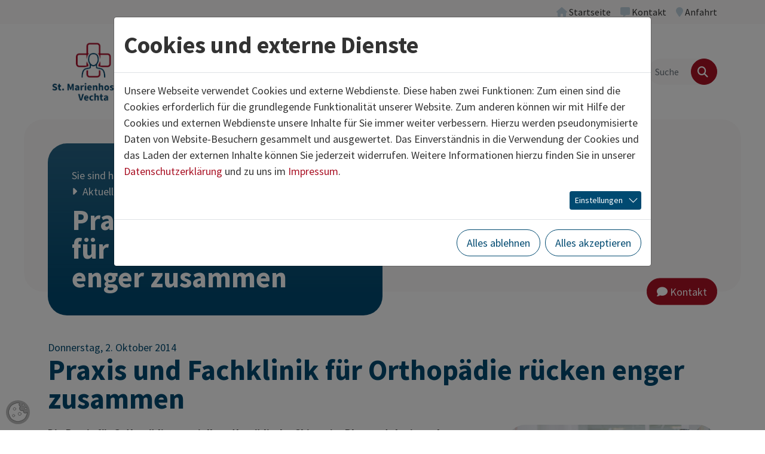

--- FILE ---
content_type: text/html; charset=utf-8
request_url: https://www.marienhospital-vechta.de/aktuelles/presse/detail/praxis-und-fachklinik-fuer-orthopaedie-ruecken-enger-zusammen.html
body_size: 15914
content:
<!DOCTYPE html>
<html lang="de" class="no-js">
<head>
            <script>
                document.documentElement.className = document.documentElement.className.replace("no-js","js");
                if (/^(iPhone|iPad|iPod)/.test(navigator.platform) && (navigator.vendor.match(/Apple/i))) {
                    document.documentElement.classList.add('is-ios');
                }
                function loadJS(u){
                    var r = document.getElementsByTagName( "script" )[ 0 ], s = document.createElement( "script" );s.src = u;r.parentNode.insertBefore( s, r );
                }
                if (!window.deferAfterjQueryLoaded) {
                    window.deferAfterjQueryLoaded = [];
                    Object.defineProperty(window, "$", {set: function(value) {window.setTimeout(function(){$.each(window.deferAfterjQueryLoaded,function(index,fn){fn();});},250);Object.defineProperty(window,"$",{value:value});},configurable: true});
                }
            </script>

<meta charset="utf-8">
<!-- 
	build by thamm-it.de

	This website is powered by TYPO3 - inspiring people to share!
	TYPO3 is a free open source Content Management Framework initially created by Kasper Skaarhoj and licensed under GNU/GPL.
	TYPO3 is copyright 1998-2026 of Kasper Skaarhoj. Extensions are copyright of their respective owners.
	Information and contribution at https://typo3.org/
-->



<title>Praxis und Fachklinik für Orthopädie rücken enger zusammen – St. Marienhospital Vechta gemeinnützige GmbH</title>
<meta name="generator" content="TYPO3 CMS">
<meta name="viewport" content="width=device-width">
<meta name="referrer" content="same-origin">
<meta property="og:title" content="Praxis und Fachklinik für Orthopädie rücken enger zusammen">
<meta property="og:type" content="article">
<meta property="og:url" content="https://www.marienhospital-vechta.de/aktuelles/presse/detail/praxis-und-fachklinik-fuer-orthopaedie-ruecken-enger-zusammen.html">
<meta property="og:image" content="/fileadmin/user_upload/kkom/portal/pressebilder/gruppe_orthopaeden_07_2014_retuschiert_frgst_web.jpg">
<meta property="og:image:width" content="800">
<meta property="og:image:height" content="528">
<meta property="og:image" content="https://www.marienhospital-vechta.de/home/www/p682235/html/typo3//fileadmin/_processed_/f/1/csm_komprimiert_001-DJI_0701_c_Timo_Lutz_Werbefotografie__1__d7f219600f.jpg">
<meta name="twitter:title" content="Praxis und Fachklinik für Orthopädie rücken enger zusammen">
<meta name="twitter:image" content="/fileadmin/user_upload/kkom/portal/pressebilder/gruppe_orthopaeden_07_2014_retuschiert_frgst_web.jpg">
<meta name="twitter:card" content="summary">
<meta name="authorfield" content="author">

<link rel="stylesheet" href="/typo3temp/assets/compressed/merged-e191e1378fc530eebc34849a34fe2876-6eac91c7e74e26495e12c4136de83126.css?1768991292" media="all">
<link rel="stylesheet" href="/typo3temp/assets/compressed/merged-6b0bb517b3bd12e029cfe77039267a25-71d3e414ee9c689af30632a380657588.css?1768991292" media="all">
<link rel="stylesheet" href="/typo3temp/assets/compressed/merged-af9994765085835486cd88164e84c536-ef38578e0fb4d90f29d0e0ba99c5206f.css?1768991292" media="print">
<link href="/typo3conf/ext/ti_base_ses/Resources/Contrib/mmenu-js-9.1.1/dist/mmenu.css?1702390783" rel="stylesheet" >


<script>
/*<![CDATA[*/
var TYPO3 = Object.assign(TYPO3 || {}, Object.fromEntries(Object.entries({"lang":{"close":"schlie\u00dfen","imageLoadErrorPartOne":"Das Bild","imageLoadErrorPartTwo":"konnte nicht geladen werden.","loading":"lade...","next":"n\u00e4chstes","previous":"vorheriges","navigationTitle":"Men\u00fc"}}).filter((entry) => !['__proto__', 'prototype', 'constructor'].includes(entry[0]))));
/*]]>*/
</script>
<script src="/typo3temp/assets/compressed/jquery-3.7.1.min-53f16222092ec66182f18b36cef29cad.js?1768991292" defer="defer"></script>
<script src="/typo3temp/assets/compressed/jquery.magnific-popup.min-e2858c7c6d686540b2cd7bf2666c99e4.js?1768991292" defer="defer"></script>
<script src="/typo3temp/assets/compressed/merged-099e1441c44e757be66fe442f5ebb0c8-ee7d24307cc7c048291ddd03e720d71e.js?1768991292"></script>
<script src="/typo3temp/assets/compressed/bootstrap.bundle.min-2312816cdb8f3a213ab750ccd7ae7ca2.js?1768991292" defer="defer"></script>
<script src="/typo3temp/assets/compressed/l10n-67ed4c05f600ece57221d0b68adfb419.js?1768991292" defer="defer"></script>
<script src="/typo3temp/assets/compressed/project-7c16951cdd5dcf33bf0f2d993a7a4c8f.js?1768991292" defer="defer"></script>


<link rel="canonical" href="https://www.ses-stiftung.de/aktuell/pressemitteilungen/news/praxis-und-fachklinik-fuer-orthopaedie-ruecken-enger-zusammen.html"/>
</head>
<body class="" data-uid="626">

    <a href="#content" id="toContentLink" class="visually-hidden-focusable">Zum Inhalt springen</a> <div id="pageTop" class="page page-header-sticky"> <header class="page-header page-header-bg"> <div class="page-header-topbar"> <div class="container-xl"> <div class="top-menu navbar navbar-expand justify-content-end py-0" aria-label="Servicenavigation"> <ul class="navbar-nav ms-n2 me-n2"> <li class="nav-item" data-uid="13"> <a class="nav-link" href="/index.html"  title="Startseite"> <i class="nav-link-icon fa fa-home" aria-hidden="true"></i> <span class="nav-link-text">
        Startseite
    </span> </a> </li> <li class="nav-item" data-uid="143"> <a class="nav-link" href="/wir-ueber-uns/kontakt.html"  title="Kontakt"> <i class="nav-link-icon fa fa-message" aria-hidden="true"></i> <span class="nav-link-text">
        Kontakt
    </span> </a> </li> <li class="nav-item" data-uid="144"> <a class="nav-link" href="/anfahrt.html"  title="Anfahrt"> <i class="nav-link-icon fa fa-location-pin" aria-hidden="true"></i> <span class="nav-link-text">
        Anfahrt
    </span> </a> </li> </ul> </div> </div> </div> <div class="page-header-main"> <div class="container-xl"> <div class="row align-items-center"> <div class="col-5 col-lg-2 col-xl-3"> <div class="page-header-logo"> <a href="/index.html" class="page-header-logo-link" rel="home"><img class="page-header-logo-img" src="/typo3conf/ext/ti_base_stmarien/Resources/Public/Images/logo-stmarien.png" alt="St. Marienhospital Vechta gemeinnützige GmbH" ></a> </div> </div> <div class="col-7 col-lg-10 col-xl-9"> <div class="d-flex align-items-center justify-content-end gap-5"> <div class="page-header-navigation"> <nav id="mainnav" class="mainnav d-none d-lg-block"> <ul id="sf-menu" class="sf-menu"> <li class="sf-level-1 sf-has-sub sf-has-sub-wide"> <a href="/medizin.html" id="sf-item-585" class="item"  title="Medizin"  aria-haspopup="true" aria-expanded="false"> <span class="item-text">Medizin</span> </a> <div id="sf585" class="sf-sub sf-sub-level-2 js-sf-hi" aria-labelledby="sf-item-585"> <style>
                    #sf585 {
                    --sf-row-count: 8;
                    }
                </style> <ul> <li class="sf-level-2 "> <a href="/medizin/medizinische-kliniken.html" id="sf-item-2609" class="item" title="MEDIZINISCHE KLINIKEN" > <span class="item-text">MEDIZINISCHE KLINIKEN</span> </a> </li> <li class="sf-level-2 "> <a href="/medizin/akut-rehabilitationsgeriatrie.html" id="sf-item-603" class="item" title="Akut- &amp; Rehabilitationsgeriatrie" > <span class="item-text">Akut- &amp; Rehabilitationsgeriatrie</span> </a> </li> <li class="sf-level-2 "> <a href="/medizin/allgemein-viszeralchirurgie.html" id="sf-item-595" class="item" title="Allgemein- &amp; Viszeralchirurgie" > <span class="item-text">Allgemein- &amp; Viszeralchirurgie</span> </a> </li> <li class="sf-level-2 "> <a href="/medizin/anaesthesie-intensivmedizin.html" id="sf-item-591" class="item" title="Anästhesie &amp; Intensivmedizin" > <span class="item-text">Anästhesie &amp; Intensivmedizin</span> </a> </li> <li class="sf-level-2  sf-has-sub"> <a href="/medizin/dermatologie-belegabteilungen.html" id="sf-item-688" class="item" title="Dermatologie (Belegabteilungen)"  aria-haspopup="true" aria-expanded="false"> <span class="item-text">Dermatologie (Belegabteilungen)</span> <i class="item-more-icon fa fa-plus"></i> </a> <div id="sf688" class="sf-sub sf-sub-level-3 js-sf-hi" aria-labelledby="sf-item-688"> <ul> <li class="sf-level-3  sf-last-col"> <a href="/medizin/dermatologie-belegabteilungen/dermatologie-i.html" id="sf-item-607" class="item" title="Dermatologie I" > <span class="item-text">Dermatologie I</span> </a> </li> <li class="sf-level-3  sf-last-col"> <a href="/medizin/dermatologie-belegabteilungen/dermatologie-ii.html" id="sf-item-647" class="item" title="Dermatologie II" > <span class="item-text">Dermatologie II</span> </a> </li> </ul> </div> </li> <li class="sf-level-2  sf-has-sub"> <a href="/medizin/frauenklinik.html" id="sf-item-592" class="item" title="Frauenklinik"  aria-haspopup="true" aria-expanded="false"> <span class="item-text">Frauenklinik</span> <i class="item-more-icon fa fa-plus"></i> </a> <div id="sf592" class="sf-sub sf-sub-level-3 js-sf-hi" aria-labelledby="sf-item-592"> <ul> <li class="sf-level-3  sf-last-col"> <a href="/medizin/frauenklinik/gynaekologie.html" id="sf-item-685" class="item" title="Gynäkologie" > <span class="item-text">Gynäkologie</span> </a> </li> <li class="sf-level-3  sf-last-col"> <a href="/medizin/frauenklinik/geburtshilfe.html" id="sf-item-684" class="item" title="Geburtshilfe" > <span class="item-text">Geburtshilfe</span> </a> </li> <li class="sf-level-3  sf-last-col"> <a href="/medizin/frauenklinik/hebammen.html" id="sf-item-1056" class="item" title="Hebammen" > <span class="item-text">Hebammen</span> </a> </li> <li class="sf-level-3  sf-last-col"> <a href="https://schoen-dass-du-da-bist.info/" id="sf-item-2914" class="item"  target="_blank"title="&quot;Schön, dass du da bist!&quot;" > <span class="item-text">&quot;Schön, dass du da bist!&quot;</span> </a> </li> </ul> </div> </li> <li class="sf-level-2 "> <a href="/medizin/gastroenterologie.html" id="sf-item-604" class="item" title="Gastroenterologie" > <span class="item-text">Gastroenterologie</span> </a> </li> <li class="sf-level-2 "> <a href="/medizin/haematologie-onkologie-palliativmedizin.html" id="sf-item-790" class="item" title="Hämatologie, Onkologie &amp; Palliativmedizin" > <span class="item-text">Hämatologie, Onkologie &amp; Palliativmedizin</span> </a> </li> <li class="sf-level-2 "> <a href="/medizin/kardiologie.html" id="sf-item-602" class="item" title="Kardiologie" > <span class="item-text">Kardiologie</span> </a> </li> <li class="sf-level-2 "> <a href="/medizin/hno-klinik.html" id="sf-item-589" class="item" title="Klinik für Hals-, Nasen-, Ohrenheilkunde, Kopf- und Halschirurgie, Plastische Operationen" > <span class="item-text">Klinik für Hals-, Nasen-, Ohrenheilkunde, Kopf- und Halschirurgie, Plastische Operationen</span> </a> </li> <li class="sf-level-2 "> <a href="/medizin/klinik-fuer-kinder-jugendmedizin.html" id="sf-item-606" class="item" title="Klinik für Kinder- &amp; Jugendmedizin" > <span class="item-text">Klinik für Kinder- &amp; Jugendmedizin</span> </a> </li> <li class="sf-level-2 "> <a href="/labor.html" id="sf-item-586" class="item" title="Labor" > <span class="item-text">Labor</span> </a> </li> <li class="sf-level-2 "> <a href="/medizin/nephrologie.html" id="sf-item-601" class="item" title="Nephrologie" > <span class="item-text">Nephrologie</span> </a> </li> <li class="sf-level-2 "> <a href="/medizin/orthopaedie-und-unfallchirurgie.html" id="sf-item-596" class="item" title="Orthopädie und Unfallchirurgie" > <span class="item-text">Orthopädie und Unfallchirurgie</span> </a> </li> <li class="sf-level-2 "> <a href="/medizin/prokto-chirurgie-und-pilonidalsinus.html" id="sf-item-594" class="item" title="Prokto-Chirurgie und Pilonidalsinus" > <span class="item-text">Prokto-Chirurgie und Pilonidalsinus</span> </a> </li> <li class="sf-level-2  sf-has-sub"> <a href="/medizin/radiologie.html" id="sf-item-612" class="item" title="Radiologie"  aria-haspopup="true" aria-expanded="false"> <span class="item-text">Radiologie</span> <i class="item-more-icon fa fa-plus"></i> </a> <div id="sf612" class="sf-sub sf-sub-level-3 js-sf-hi" aria-labelledby="sf-item-612"> <ul> <li class="sf-level-3  sf-last-col"> <a href="/medizin/radiologie/mammographie.html" id="sf-item-614" class="item" title="Mammographie" > <span class="item-text">Mammographie</span> </a> </li> <li class="sf-level-3  sf-last-col"> <a href="/medizin/radiologie/nuklearmedizin.html" id="sf-item-613" class="item" title="Nuklearmedizin" > <span class="item-text">Nuklearmedizin</span> </a> </li> <li class="sf-level-3  sf-last-col"> <a href="/medizin/radiologie/strahlentherapie.html" id="sf-item-588" class="item" title="Strahlentherapie" > <span class="item-text">Strahlentherapie</span> </a> </li> </ul> </div> </li> <li class="sf-level-2  sf-last-col"> <a href="/medizin/viszeralmedizin.html" id="sf-item-598" class="item" title="Viszeralmedizin" > <span class="item-text">Viszeralmedizin</span> </a> </li> <li class="sf-level-2  sf-last-col"> <a href="/medizin/zentrale-notaufnahme.html" id="sf-item-636" class="item" title="Zentrale Notaufnahme" > <span class="item-text">Zentrale Notaufnahme</span> </a> </li> <li class="sf-level-2 sf-divider" aria-hidden="true"> <span class="item"><span class="item-divider"></span></span> </li> <li class="sf-level-2  sf-last-col sf-has-sub"> <a href="/medizin/kompetenzzentren.html" id="sf-item-560" class="item" title="KOMPETENZZENTREN"  aria-haspopup="true" aria-expanded="false"> <span class="item-text">KOMPETENZZENTREN</span> <i class="item-more-icon fa fa-plus"></i> </a> <div id="sf560" class="sf-sub sf-sub-level-3 js-sf-hi" aria-labelledby="sf-item-560"> <ul> <li class="sf-level-3  sf-last-col"> <a href="/medizin/kompetenzzentren/brustzentrum.html" id="sf-item-3033" class="item" title="Brustzentrum" > <span class="item-text">Brustzentrum</span> </a> </li> <li class="sf-level-3  sf-last-col"> <a href="/medizin/kompetenzzentren/endoprothetikzentrum.html" id="sf-item-762" class="item" title="EndoProthetikZentrum" > <span class="item-text">EndoProthetikZentrum</span> </a> </li> <li class="sf-level-3  sf-last-col"> <a href="/medizin/kompetenzzentren/geriatrisches-zentrum.html" id="sf-item-571" class="item" title="Geriatrisches Zentrum" > <span class="item-text">Geriatrisches Zentrum</span> </a> </li> <li class="sf-level-3  sf-last-col"> <a href="/medizin/kompetenzzentren/geriatrisches-zentrum-1.html" id="sf-item-2893" class="item" title="HNO-Kompetenzzentrum" > <span class="item-text">HNO-Kompetenzzentrum</span> </a> </li> <li class="sf-level-3  sf-last-col"> <a href="/medizin/kompetenzzentren/kompetenzzentrum-fuer-koloproktologie.html" id="sf-item-2230" class="item" title="Kompetenzzentrum für Koloproktologie" > <span class="item-text">Kompetenzzentrum für Koloproktologie</span> </a> </li> <li class="sf-level-3  sf-last-col"> <a href="/medizin/kompetenzzentren/kompetenzzentrum-niere-lohne-vechta.html" id="sf-item-783" class="item" title="Kompetenzzentrum Niere Lohne / Vechta" > <span class="item-text">Kompetenzzentrum Niere Lohne / Vechta</span> </a> </li> <li class="sf-level-3  sf-last-col"> <a href="/medizin/kompetenzzentren/nephrologisches-zentrum.html" id="sf-item-569" class="item" title="Nephrologisches Zentrum" > <span class="item-text">Nephrologisches Zentrum</span> </a> </li> <li class="sf-level-3  sf-last-col"> <a href="/medizin/kompetenzzentren/perinatalzentrum.html" id="sf-item-566" class="item" title="Perinatalzentrum" > <span class="item-text">Perinatalzentrum</span> </a> </li> <li class="sf-level-3  sf-last-col"> <a href="/medizin/kompetenzzentren/traumazentrum.html" id="sf-item-564" class="item" title="Traumazentrum" > <span class="item-text">Traumazentrum</span> </a> </li> <li class="sf-level-3  sf-last-col sf-has-sub"> <a href="/medizin/kompetenzzentren/viszeralonkologisches-zentrum.html" id="sf-item-2984" class="item" title="Viszeralonkologisches Zentrum"  aria-haspopup="true" aria-expanded="false"> <span class="item-text">Viszeralonkologisches Zentrum</span> </a> <div id="sf2984" class="sf-sub sf-sub-level-4 sf-sub-static" aria-labelledby="sf-item-2984"> <ul> <li class="sf-level-4  sf-last-col"> <a href="/medizin/kompetenzzentren/viszeralonkologisches-zentrum/darmzentrum.html" id="sf-item-2991" class="item" title="Darmzentrum" > <span class="item-text">Darmzentrum</span> </a> </li> <li class="sf-level-4  sf-last-col"> <a href="/medizin/kompetenzzentren/darmzentrum-1-1.html" id="sf-item-2992" class="item" title="Pankreaskarzinom­zentrum" > <span class="item-text">Pankreaskarzinom­zentrum</span> </a> </li> </ul> </div> </li> <li class="sf-level-3  sf-last-col"> <a href="/medizin/kompetenzzentren/zentrum-fuer-viszeralmedizin.html" id="sf-item-561" class="item" title="Zentrum für Viszeralmedizin" > <span class="item-text">Zentrum für Viszeralmedizin</span> </a> </li> </ul> </div> </li> <li class="sf-level-2 sf-divider" aria-hidden="true"> <span class="item"><span class="item-divider"></span></span> </li> <li class="sf-level-2  sf-last-col"> <a href="/medizin/medizinische-versorgungszentren.html" id="sf-item-2581" class="item" title="MEDIZINISCHE VERSORGUNGS­ZENTREN" > <span class="item-text">MEDIZINISCHE VERSORGUNGS­ZENTREN</span> </a> </li> <li class="sf-level-2 sf-divider" aria-hidden="true"> <span class="item"><span class="item-divider"></span></span> </li> </ul> </div> </li> <li class="sf-level-1 sf-has-sub"> <a href="/pflege.html" id="sf-item-2586" class="item"  title="Pflege"  aria-haspopup="true" aria-expanded="false"> <span class="item-text">Pflege</span> </a> <div id="sf2586" class="sf-sub sf-sub-level-2 js-sf-hi" aria-labelledby="sf-item-2586"> <ul> <li class="sf-level-2  sf-last-col"> <a href="/pflege/pflegedirektion.html" id="sf-item-2753" class="item" title="Pflegedirektion" > <span class="item-text">Pflegedirektion</span> </a> </li> <li class="sf-level-2  sf-last-col"> <a href="/pflege/unser-leitungsteam.html" id="sf-item-2757" class="item" title="Unser Leitungsteam" > <span class="item-text">Unser Leitungsteam</span> </a> </li> <li class="sf-level-2  sf-last-col"> <a href="/bildung-und-karriere/aktuelle-stellenangebote.html" id="sf-item-2754" class="item" title="Aktuelle Stellenangebote" > <span class="item-text">Aktuelle Stellenangebote</span> </a> </li> <li class="sf-level-2  sf-last-col"> <a href="/bildung-und-karriere/das-plus-fuer-unsere-mitarbeitenden.html" id="sf-item-2756" class="item" title="Das PLUS für Dich" > <span class="item-text">Das PLUS für Dich</span> </a> </li> <li class="sf-level-2  sf-last-col"> <a href="/pflege/bfd-fsj-und-praktikum.html" id="sf-item-2759" class="item" title="BFD, FSJ und Praktikum" > <span class="item-text">BFD, FSJ und Praktikum</span> </a> </li> <li class="sf-level-2  sf-last-col"> <a href="/pflege/fort-und-weiterbildung.html" id="sf-item-2755" class="item" title="Fort- und Weiterbildung" > <span class="item-text">Fort- und Weiterbildung</span> </a> </li> <li class="sf-level-2  sf-last-col"> <a href="/pflege/ausbildung.html" id="sf-item-2758" class="item" title="Ausbildung" > <span class="item-text">Ausbildung</span> </a> </li> </ul> </div> </li> <li class="sf-level-1 sf-has-sub"> <a href="/patienten-und-besucher.html" id="sf-item-483" class="item"  title="Patienten und Besucher"  aria-haspopup="true" aria-expanded="false"> <span class="item-text">Patienten und Besucher</span> </a> <div id="sf483" class="sf-sub sf-sub-level-2 js-sf-hi" aria-labelledby="sf-item-483"> <ul> <li class="sf-level-2  sf-last-col sf-has-sub"> <a href="/patienten-und-besucher/ihr-klinikaufenthalt.html" id="sf-item-2575" class="item" title="Ihr Klinikaufenthalt"  aria-haspopup="true" aria-expanded="false"> <span class="item-text">Ihr Klinikaufenthalt</span> <i class="item-more-icon fa fa-plus"></i> </a> <div id="sf2575" class="sf-sub sf-sub-level-3 js-sf-hi" aria-labelledby="sf-item-2575"> <ul> <li class="sf-level-3  sf-last-col"> <a href="/patienten-und-besucher/ihr-klinikaufenthalt/aufnahme.html" id="sf-item-489" class="item" title="Aufnahme" > <span class="item-text">Aufnahme</span> </a> </li> <li class="sf-level-3  sf-last-col"> <a href="/patienten-und-besucher/ihr-klinikaufenthalt/entlassmanagement.html" id="sf-item-1252" class="item" title="Sozialdienst/ Entlassungs­management" > <span class="item-text">Sozialdienst/ Entlassungs­management</span> </a> </li> <li class="sf-level-3  sf-last-col"> <a href="/patienten-und-besucher/ihr-klinikaufenthalt/zimmer.html" id="sf-item-488" class="item" title="Zimmer" > <span class="item-text">Zimmer</span> </a> </li> <li class="sf-level-3  sf-last-col"> <a href="/patienten-und-besucher/ihr-klinikaufenthalt/kueche-diaet.html" id="sf-item-487" class="item" title="Küche &amp; Diät" > <span class="item-text">Küche &amp; Diät</span> </a> </li> <li class="sf-level-3  sf-last-col"> <a href="/patienten-und-besucher/ihr-klinikaufenthalt/cafeteria-kiosk.html" id="sf-item-486" class="item" title="Cafeteria &amp; Kiosk" > <span class="item-text">Cafeteria &amp; Kiosk</span> </a> </li> <li class="sf-level-3  sf-last-col"> <a href="/patienten-und-besucher/ihr-klinikaufenthalt/gottesdienste.html" id="sf-item-484" class="item" title="Gottesdienste" > <span class="item-text">Gottesdienste</span> </a> </li> <li class="sf-level-3  sf-last-col"> <a href="/patienten-und-besucher/ihr-klinikaufenthalt/patientenfuersprecher.html" id="sf-item-787" class="item" title="Patientenfürsprecher" > <span class="item-text">Patientenfürsprecher</span> </a> </li> <li class="sf-level-3  sf-last-col"> <a href="/patienten-und-besucher/ihr-klinikaufenthalt/buecherservice.html" id="sf-item-756" class="item" title="Bücherservice" > <span class="item-text">Bücherservice</span> </a> </li> <li class="sf-level-3  sf-last-col"> <a href="/patienten-und-besucher/ihr-klinikaufenthalt/lob-und-beschwerdemanagement.html" id="sf-item-2222" class="item" title="Lob- und Beschwerde­management" > <span class="item-text">Lob- und Beschwerde­management</span> </a> </li> <li class="sf-level-3  sf-last-col sf-has-sub"> <a href="/patienten-und-besucher/ihr-klinikaufenthalt/wahlleistungen/komfortstation.html" id="sf-item-1541" class="item" title="Wahlleistungen"  aria-haspopup="true" aria-expanded="false"> <span class="item-text">Wahlleistungen</span> </a> <div id="sf1541" class="sf-sub sf-sub-level-4 sf-sub-static" aria-labelledby="sf-item-1541"> <ul> <li class="sf-level-4  sf-last-col"> <a href="/patienten-und-besucher/ihr-klinikaufenthalt/wahlleistungen/komfortstation.html" id="sf-item-1543" class="item" title="Komfortstation" > <span class="item-text">Komfortstation</span> </a> </li> </ul> </div> </li> </ul> </div> </li> <li class="sf-level-2  sf-last-col sf-has-sub"> <a href="/patienten-und-besucher/therapie-und-beratung.html" id="sf-item-2576" class="item" title="Therapie und Beratung"  aria-haspopup="true" aria-expanded="false"> <span class="item-text">Therapie und Beratung</span> <i class="item-more-icon fa fa-plus"></i> </a> <div id="sf2576" class="sf-sub sf-sub-level-3 js-sf-hi" aria-labelledby="sf-item-2576"> <ul> <li class="sf-level-3  sf-last-col"> <a href="/patienten-und-besucher/therapie-und-beratung/krankenhaushygiene.html" id="sf-item-823" class="item" title="Krankenhaushygiene" > <span class="item-text">Krankenhaushygiene</span> </a> </li> <li class="sf-level-3  sf-last-col"> <a href="/patienten-und-besucher/therapie-und-beratung/logopaedie.html" id="sf-item-785" class="item" title="Logopädie" > <span class="item-text">Logopädie</span> </a> </li> <li class="sf-level-3  sf-last-col sf-has-sub"> <a href="/patienten-und-besucher/therapie-und-beratung/physikalische-abteilung.html" id="sf-item-2827" class="item" title="Physikalische Abteilung"  aria-haspopup="true" aria-expanded="false"> <span class="item-text">Physikalische Abteilung</span> </a> <div id="sf2827" class="sf-sub sf-sub-level-4 sf-sub-static" aria-labelledby="sf-item-2827"> <ul> <li class="sf-level-4  sf-last-col"> <a href="/patienten-und-besucher/therapie-und-beratung/physikalische-abteilung/ergotherapie.html" id="sf-item-754" class="item" title="Ergotherapie" > <span class="item-text">Ergotherapie</span> </a> </li> <li class="sf-level-4  sf-last-col"> <a href="/patienten-und-besucher/therapie-und-beratung/physikalische-abteilung/physiotherapie.html" id="sf-item-587" class="item" title="Physiotherapie" > <span class="item-text">Physiotherapie</span> </a> </li> </ul> </div> </li> <li class="sf-level-3  sf-last-col"> <a href="/patienten-und-besucher/therapie-und-beratung/podologie.html" id="sf-item-775" class="item" title="Podologie" > <span class="item-text">Podologie</span> </a> </li> <li class="sf-level-3  sf-last-col"> <a href="/patienten-und-besucher/therapie-und-beratung/seelsorge.html" id="sf-item-2774" class="item" title="Seelsorge" > <span class="item-text">Seelsorge</span> </a> </li> </ul> </div> </li> <li class="sf-level-2  sf-last-col sf-has-sub"> <a href="/patienten-und-besucher/einrichtungen.html" id="sf-item-2577" class="item" title="Einrichtungen"  aria-haspopup="true" aria-expanded="false"> <span class="item-text">Einrichtungen</span> <i class="item-more-icon fa fa-plus"></i> </a> <div id="sf2577" class="sf-sub sf-sub-level-3 js-sf-hi" aria-labelledby="sf-item-2577"> <ul> <li class="sf-level-3  sf-last-col"> <a href="/patienten-und-besucher/einrichtungen/betreutes-wohnen/pater-titus-stiftung-vechta.html" id="sf-item-1026" class="item" title="Betreutes Wohnen" > <span class="item-text">Betreutes Wohnen</span> </a> </li> <li class="sf-level-3  sf-last-col"> <a href="/patienten-und-besucher/einrichtungen/geriatrische-rehabilitationsklinik.html" id="sf-item-1037" class="item" title="Geriatrische Rehabilitationsklinik" > <span class="item-text">Geriatrische Rehabilitationsklinik</span> </a> </li> <li class="sf-level-3  sf-last-col"> <a href="/patienten-und-besucher/einrichtungen/kooperationspartner-radiologie-vechta.html" id="sf-item-1040" class="item" title="Kooperationspartner: Radiologie Vechta" > <span class="item-text">Kooperationspartner: Radiologie Vechta</span> </a> </li> <li class="sf-level-3  sf-last-col"> <a href="/patienten-und-besucher/einrichtungen/selbsthilfegruppen.html" id="sf-item-1042" class="item" title="Selbsthilfegruppen" > <span class="item-text">Selbsthilfegruppen</span> </a> </li> <li class="sf-level-3  sf-last-col"> <a href="/patienten-und-besucher/einrichtungen/sozialstation-nordkreis-vechta.html" id="sf-item-1052" class="item" title="Sozialstation Nordkreis Vechta" > <span class="item-text">Sozialstation Nordkreis Vechta</span> </a> </li> <li class="sf-level-3  sf-last-col"> <a href="/patienten-und-besucher/einrichtungen/ses-bildungzentrum.html" id="sf-item-1038" class="item" title="SES Bildungzentrum" > <span class="item-text">SES Bildungzentrum</span> </a> </li> </ul> </div> </li> </ul> </div> </li> <li class="sf-level-1 sf-has-sub sf-has-sub-wide"> <a href="/bildung-und-karriere.html" id="sf-item-827" class="item"  title="Bildung und Karriere"  aria-haspopup="true" aria-expanded="false"> <span class="item-text">Bildung und Karriere</span> </a> <div id="sf827" class="sf-sub sf-sub-level-2 js-sf-hi" aria-labelledby="sf-item-827"> <style>
                    #sf827 {
                    --sf-row-count: 3;
                    }
                </style> <ul> <li class="sf-level-2 "> <a href="/bildung-und-karriere/aktuelle-stellenangebote.html" id="sf-item-683" class="item" title="Aktuelle Stellenangebote" > <span class="item-text">Aktuelle Stellenangebote</span> </a> </li> <li class="sf-level-2 "> <a href="/bildung-und-karriere/das-plus-fuer-unsere-mitarbeitenden.html" id="sf-item-2902" class="item" title="Das PLUS für unsere Mitarbeitenden" > <span class="item-text">Das PLUS für unsere Mitarbeitenden</span> </a> </li> <li class="sf-level-2 "> <a href="https://www.ses-stiftung.de/karriere/ausbildung-und-studium.html" id="sf-item-2910" class="item"  target="_blank"title="Unsere Ausbildungs- und Studienmöglichkeiten" > <span class="item-text">Unsere Ausbildungs- und Studienmöglichkeiten</span> </a> </li> <li class="sf-level-2 "> <a href="/bildung-und-karriere/unsere-klinik-als-arbeitgeber.html" id="sf-item-844" class="item" title="Unsere Klinik als Arbeitgeber" > <span class="item-text">Unsere Klinik als Arbeitgeber</span> </a> </li> <li class="sf-level-2 "> <a href="/bildung-und-karriere/leben-im-oldenburger-muensterland.html" id="sf-item-843" class="item" title="Leben im Oldenburger Münsterland" > <span class="item-text">Leben im Oldenburger Münsterland</span> </a> </li> <li class="sf-level-2  sf-has-sub"> <a href="/bildung-und-karriere/fuer-aerzte.html" id="sf-item-1010" class="item" title="Für Ärzte"  aria-haspopup="true" aria-expanded="false"> <span class="item-text">Für Ärzte</span> <i class="item-more-icon fa fa-plus"></i> </a> <div id="sf1010" class="sf-sub sf-sub-level-3 js-sf-hi" aria-labelledby="sf-item-1010"> <ul> <li class="sf-level-3  sf-last-col"> <a href="/bildung-und-karriere/fuer-aerzte/weiterbildungsermaechtigungen.html" id="sf-item-1012" class="item" title="Weiterbildungs­ermächtigungen" > <span class="item-text">Weiterbildungs­ermächtigungen</span> </a> </li> <li class="sf-level-3  sf-last-col"> <a href="/bildung-und-karriere/fuer-aerzte/zusatzbezeichnungen.html" id="sf-item-1011" class="item" title="Zusatzbezeichnungen" > <span class="item-text">Zusatzbezeichnungen</span> </a> </li> </ul> </div> </li> <li class="sf-level-2  sf-last-col sf-has-sub"> <a href="/bildung-und-karriere/fuer-medizinstudenten.html" id="sf-item-2231" class="item" title="Für Medizinstudenten"  aria-haspopup="true" aria-expanded="false"> <span class="item-text">Für Medizinstudenten</span> <i class="item-more-icon fa fa-plus"></i> </a> <div id="sf2231" class="sf-sub sf-sub-level-3 js-sf-hi" aria-labelledby="sf-item-2231"> <ul> <li class="sf-level-3  sf-last-col"> <a href="/bildung-und-karriere/fuer-medizinstudenten/stipendien.html" id="sf-item-1015" class="item" title="Stipendien" > <span class="item-text">Stipendien</span> </a> </li> <li class="sf-level-3  sf-last-col"> <a href="https://medizinstudium-in-prag.com/" id="sf-item-2898" class="item"  target="_blank"title="Studium in Prag" > <span class="item-text">Studium in Prag</span> </a> </li> <li class="sf-level-3  sf-last-col"> <a href="/bildung-und-karriere/fuer-medizinstudenten/studenten-praktisches-jahr.html" id="sf-item-2930" class="item" title="Praktisches Jahr" > <span class="item-text">Praktisches Jahr</span> </a> </li> <li class="sf-level-3  sf-last-col"> <a href="/bildung-und-karriere/fuer-medizinstudenten/studenten-famulaturen.html" id="sf-item-1013" class="item" title="Famulaturen" > <span class="item-text">Famulaturen</span> </a> </li> </ul> </div> </li> <li class="sf-level-2  sf-last-col"> <a href="/pflege.html" id="sf-item-831" class="item" title="Für Pflegepersonal" > <span class="item-text">Für Pflegepersonal</span> </a> </li> <li class="sf-level-2  sf-last-col"> <a href="/bildung-und-karriere/fuer-nicht-medizinisches-personal.html" id="sf-item-830" class="item" title="Für nicht-medizinisches Personal" > <span class="item-text">Für nicht-medizinisches Personal</span> </a> </li> </ul> </div> </li> <li class="sf-level-1 sf-has-sub sf-has-sub-wide"> <a href="/wir-ueber-uns.html" id="sf-item-460" class="item"  title="Wir über uns"  aria-haspopup="true" aria-expanded="false"> <span class="item-text">Wir über uns</span> </a> <div id="sf460" class="sf-sub sf-sub-level-2 js-sf-hi" aria-labelledby="sf-item-460"> <style>
                    #sf460 {
                    --sf-row-count: 3;
                    }
                </style> <ul> <li class="sf-level-2 "> <a href="/wir-ueber-uns/geschichte.html" id="sf-item-461" class="item" title="Geschichte" > <span class="item-text">Geschichte</span> </a> </li> <li class="sf-level-2 "> <a href="/wir-ueber-uns/leitung.html" id="sf-item-610" class="item" title="Leitung" > <span class="item-text">Leitung</span> </a> </li> <li class="sf-level-2 "> <a href="/wir-ueber-uns/leitbild.html" id="sf-item-645" class="item" title="Leitbild" > <span class="item-text">Leitbild</span> </a> </li> <li class="sf-level-2 "> <a href="/wir-ueber-uns/ziele.html" id="sf-item-822" class="item" title="Ziele" > <span class="item-text">Ziele</span> </a> </li> <li class="sf-level-2 "> <a href="/wir-ueber-uns/zahlen-daten-fakten.html" id="sf-item-631" class="item" title="Zahlen/Daten/Fakten" > <span class="item-text">Zahlen/Daten/Fakten</span> </a> </li> <li class="sf-level-2 "> <a href="/wir-ueber-uns/qualitaetsmanagement.html" id="sf-item-469" class="item" title="Qualitätsmanagement" > <span class="item-text">Qualitätsmanagement</span> </a> </li> <li class="sf-level-2  sf-last-col"> <a href="/wir-ueber-uns/beauftragte-r-fuer-medizinproduktesicherheit.html" id="sf-item-580" class="item" title="Beauftragte/r für Medizinprodukte­sicherheit" > <span class="item-text">Beauftragte/r für Medizinprodukte­sicherheit</span> </a> </li> <li class="sf-level-2  sf-last-col"> <a href="/wir-ueber-uns/ethik.html" id="sf-item-824" class="item" title="Ethik" > <span class="item-text">Ethik</span> </a> </li> <li class="sf-level-2  sf-last-col"> <a href="/wir-ueber-uns/kontakt.html" id="sf-item-466" class="item" title="Kontakt" > <span class="item-text">Kontakt</span> </a> </li> </ul> </div> </li> <li class="sf-level-1 active sf-has-sub"> <a href="/aktuelles.html" id="sf-item-575" class="item"  title="Aktuelles"  aria-haspopup="true" aria-expanded="false"> <span class="item-text">Aktuelles</span> </a> <div id="sf575" class="sf-sub sf-sub-level-2 js-sf-hi" aria-labelledby="sf-item-575"> <ul> <li class="sf-level-2  sf-last-col"> <a href="https://www.ses-stiftung.de/aktuell/faq-krankenhausreform.html" id="sf-item-3005" class="item"  target="_blank"title="FAQ Krankenhausreform" > <span class="item-text">FAQ Krankenhausreform</span> </a> </li> <li class="sf-level-2  sf-last-col"> <a href="https://www.ses-stiftung.de/aktuell/faq-zum-zentralklinikum-vechta-lohne.html" id="sf-item-2972" class="item"  target="_blank"title="FAQ Zentralklinikum Vechta Lohne" > <span class="item-text">FAQ Zentralklinikum Vechta Lohne</span> </a> </li> <li class="sf-level-2  sf-last-col active"> <a href="/aktuelles/presse.html" id="sf-item-623" class="item" title="Presse" > <span class="item-text">Presse</span> </a> </li> <li class="sf-level-2  sf-last-col"> <a href="/aktuelles/veranstaltungen/patientenforum-vechta.html" id="sf-item-701" class="item" title="Patientenforum Vechta" > <span class="item-text">Patientenforum Vechta</span> </a> </li> </ul> </div> </li> </ul> </nav> </div> <div id="pageHeaderSearchbox" class="page-header-searchbox"> <form id="searchForm" action="/suche.html" role="search" method="get"> <div class="input-group"> <input type="search" class="form-control search-word" name="tx_kesearch_pi1[sword]" value=""
            aria-label="Suche" placeholder="Suche"> <input type="hidden" name="tx_kesearch_pi1[page]" value="1"> <button type="submit" class="btn btn-primary btn-search" aria-label="Finden"> <i class="fa fa-search" aria-hidden="true"></i> </button> </div>
</form> <div class="d-none"> <form id="mobileSearchForm" class="mobile-searchform" action="/suche.html" role="search" method="get"> <div class="input-group"> <input type="search" class="form-control search-word" name="tx_kesearch_pi1[sword]" value=""
            aria-label="Suche" placeholder="Suche"> <input type="hidden" name="tx_kesearch_pi1[page]" value="1"> <button type="submit" class="btn btn-primary btn-search" aria-label="Finden"> <i class="fa fa-search" aria-hidden="true"></i> </button> </div> </form>
</div> </div> <nav id="mobileMainMenu" class="mobile-mainmenu"> <ul> <li> <a href="/medizin.html"
                            class="mobile-nav-item"
                            >
                            
                            Medizin
                        </a> <ul> <li> <a href="/medizin/medizinische-kliniken.html"
                            class="mobile-nav-item"
                            >
                            
                            MEDIZINISCHE KLINIKEN
                        </a> </li> <li> <a href="/medizin/akut-rehabilitationsgeriatrie.html"
                            class="mobile-nav-item"
                            >
                            
                            Akut- &amp; Rehabilitationsgeriatrie
                        </a> </li> <li> <a href="/medizin/allgemein-viszeralchirurgie.html"
                            class="mobile-nav-item"
                            >
                            
                            Allgemein- &amp; Viszeralchirurgie
                        </a> </li> <li> <a href="/medizin/anaesthesie-intensivmedizin.html"
                            class="mobile-nav-item"
                            >
                            
                            Anästhesie &amp; Intensivmedizin
                        </a> </li> <li> <a href="/medizin/dermatologie-belegabteilungen.html"
                            class="mobile-nav-item"
                            >
                            
                            Dermatologie (Belegabteilungen)
                        </a> <ul> <li> <a href="/medizin/dermatologie-belegabteilungen/dermatologie-i.html"
                            class="mobile-nav-item"
                            >
                            
                            Dermatologie I
                        </a> </li> <li> <a href="/medizin/dermatologie-belegabteilungen/dermatologie-ii.html"
                            class="mobile-nav-item"
                            >
                            
                            Dermatologie II
                        </a> </li> </ul> </li> <li> <a href="/medizin/frauenklinik.html"
                            class="mobile-nav-item"
                            >
                            
                            Frauenklinik
                        </a> <ul> <li> <a href="/medizin/frauenklinik/gynaekologie.html"
                            class="mobile-nav-item"
                            >
                            
                            Gynäkologie
                        </a> </li> <li> <a href="/medizin/frauenklinik/geburtshilfe.html"
                            class="mobile-nav-item"
                            >
                            
                            Geburtshilfe
                        </a> </li> <li> <a href="/medizin/frauenklinik/hebammen.html"
                            class="mobile-nav-item"
                            >
                            
                            Hebammen
                        </a> </li> <li> <a href="https://schoen-dass-du-da-bist.info/"
                            class="mobile-nav-item"
                             target="">
                            
                            &quot;Schön, dass du da bist!&quot;
                        </a> </li> </ul> </li> <li> <a href="/medizin/gastroenterologie.html"
                            class="mobile-nav-item"
                            >
                            
                            Gastroenterologie
                        </a> </li> <li> <a href="/medizin/haematologie-onkologie-palliativmedizin.html"
                            class="mobile-nav-item"
                            >
                            
                            Hämatologie, Onkologie &amp; Palliativmedizin
                        </a> </li> <li> <a href="/medizin/kardiologie.html"
                            class="mobile-nav-item"
                            >
                            
                            Kardiologie
                        </a> </li> <li> <a href="/medizin/hno-klinik.html"
                            class="mobile-nav-item"
                            >
                            
                            Klinik für Hals-, Nasen-, Ohrenheilkunde, Kopf- und Halschirurgie, Plastische Operationen
                        </a> </li> <li> <a href="/medizin/klinik-fuer-kinder-jugendmedizin.html"
                            class="mobile-nav-item"
                            >
                            
                            Klinik für Kinder- &amp; Jugendmedizin
                        </a> </li> <li> <a href="/labor.html"
                            class="mobile-nav-item"
                            >
                            
                            Labor
                        </a> </li> <li> <a href="/medizin/nephrologie.html"
                            class="mobile-nav-item"
                            >
                            
                            Nephrologie
                        </a> </li> <li> <a href="/medizin/orthopaedie-und-unfallchirurgie.html"
                            class="mobile-nav-item"
                            >
                            
                            Orthopädie und Unfallchirurgie
                        </a> </li> <li> <a href="/medizin/prokto-chirurgie-und-pilonidalsinus.html"
                            class="mobile-nav-item"
                            >
                            
                            Prokto-Chirurgie und Pilonidalsinus
                        </a> </li> <li> <a href="/medizin/radiologie.html"
                            class="mobile-nav-item"
                            >
                            
                            Radiologie
                        </a> <ul> <li> <a href="/medizin/radiologie/mammographie.html"
                            class="mobile-nav-item"
                            >
                            
                            Mammographie
                        </a> </li> <li> <a href="/medizin/radiologie/nuklearmedizin.html"
                            class="mobile-nav-item"
                            >
                            
                            Nuklearmedizin
                        </a> </li> <li> <a href="/medizin/radiologie/strahlentherapie.html"
                            class="mobile-nav-item"
                            >
                            
                            Strahlentherapie
                        </a> </li> </ul> </li> <li> <a href="/medizin/viszeralmedizin.html"
                            class="mobile-nav-item"
                            >
                            
                            Viszeralmedizin
                        </a> </li> <li> <a href="/medizin/zentrale-notaufnahme.html"
                            class="mobile-nav-item"
                            >
                            
                            Zentrale Notaufnahme
                        </a> </li> <li> <a href="/medizin/kompetenzzentren.html"
                            class="mobile-nav-item"
                            >
                            
                            KOMPETENZZENTREN
                        </a> <ul> <li> <a href="/medizin/kompetenzzentren/brustzentrum.html"
                            class="mobile-nav-item"
                            >
                            
                            Brustzentrum
                        </a> </li> <li> <a href="/medizin/kompetenzzentren/endoprothetikzentrum.html"
                            class="mobile-nav-item"
                            >
                            
                            EndoProthetikZentrum
                        </a> </li> <li> <a href="/medizin/kompetenzzentren/geriatrisches-zentrum.html"
                            class="mobile-nav-item"
                            >
                            
                            Geriatrisches Zentrum
                        </a> </li> <li> <a href="/medizin/kompetenzzentren/geriatrisches-zentrum-1.html"
                            class="mobile-nav-item"
                            >
                            
                            HNO-Kompetenzzentrum
                        </a> </li> <li> <a href="/medizin/kompetenzzentren/kompetenzzentrum-fuer-koloproktologie.html"
                            class="mobile-nav-item"
                            >
                            
                            Kompetenzzentrum für Koloproktologie
                        </a> </li> <li> <a href="/medizin/kompetenzzentren/kompetenzzentrum-niere-lohne-vechta.html"
                            class="mobile-nav-item"
                            >
                            
                            Kompetenzzentrum Niere Lohne / Vechta
                        </a> </li> <li> <a href="/medizin/kompetenzzentren/nephrologisches-zentrum.html"
                            class="mobile-nav-item"
                            >
                            
                            Nephrologisches Zentrum
                        </a> </li> <li> <a href="/medizin/kompetenzzentren/perinatalzentrum.html"
                            class="mobile-nav-item"
                            >
                            
                            Perinatalzentrum
                        </a> </li> <li> <a href="/medizin/kompetenzzentren/traumazentrum.html"
                            class="mobile-nav-item"
                            >
                            
                            Traumazentrum
                        </a> </li> <li> <a href="/medizin/kompetenzzentren/viszeralonkologisches-zentrum.html"
                            class="mobile-nav-item"
                            >
                            
                            Viszeralonkologisches Zentrum
                        </a> <ul> <li> <a href="/medizin/kompetenzzentren/viszeralonkologisches-zentrum/darmzentrum.html"
                            class="mobile-nav-item"
                            >
                            
                            Darmzentrum
                        </a> </li> <li> <a href="/medizin/kompetenzzentren/darmzentrum-1-1.html"
                            class="mobile-nav-item"
                            >
                            
                            Pankreaskarzinom­zentrum
                        </a> </li> </ul> </li> <li> <a href="/medizin/kompetenzzentren/zentrum-fuer-viszeralmedizin.html"
                            class="mobile-nav-item"
                            >
                            
                            Zentrum für Viszeralmedizin
                        </a> </li> </ul> </li> <li> <a href="/medizin/medizinische-versorgungszentren.html"
                            class="mobile-nav-item"
                            >
                            
                            MEDIZINISCHE VERSORGUNGS­ZENTREN
                        </a> </li> </ul> </li> <li> <a href="/pflege.html"
                            class="mobile-nav-item"
                            >
                            
                            Pflege
                        </a> <ul> <li> <a href="/pflege/pflegedirektion.html"
                            class="mobile-nav-item"
                            >
                            
                            Pflegedirektion
                        </a> </li> <li> <a href="/pflege/unser-leitungsteam.html"
                            class="mobile-nav-item"
                            >
                            
                            Unser Leitungsteam
                        </a> </li> <li> <a href="/bildung-und-karriere/aktuelle-stellenangebote.html"
                            class="mobile-nav-item"
                            >
                            
                            Aktuelle Stellenangebote
                        </a> </li> <li> <a href="/bildung-und-karriere/das-plus-fuer-unsere-mitarbeitenden.html"
                            class="mobile-nav-item"
                            >
                            
                            Das PLUS für Dich
                        </a> </li> <li> <a href="/pflege/bfd-fsj-und-praktikum.html"
                            class="mobile-nav-item"
                            >
                            
                            BFD, FSJ und Praktikum
                        </a> </li> <li> <a href="/pflege/fort-und-weiterbildung.html"
                            class="mobile-nav-item"
                            >
                            
                            Fort- und Weiterbildung
                        </a> </li> <li> <a href="/pflege/ausbildung.html"
                            class="mobile-nav-item"
                            >
                            
                            Ausbildung
                        </a> </li> </ul> </li> <li> <a href="/patienten-und-besucher.html"
                            class="mobile-nav-item"
                            >
                            
                            Patienten und Besucher
                        </a> <ul> <li> <a href="/patienten-und-besucher/ihr-klinikaufenthalt.html"
                            class="mobile-nav-item"
                            >
                            
                            Ihr Klinikaufenthalt
                        </a> <ul> <li> <a href="/patienten-und-besucher/ihr-klinikaufenthalt/aufnahme.html"
                            class="mobile-nav-item"
                            >
                            
                            Aufnahme
                        </a> </li> <li> <a href="/patienten-und-besucher/ihr-klinikaufenthalt/entlassmanagement.html"
                            class="mobile-nav-item"
                            >
                            
                            Sozialdienst/ Entlassungs­management
                        </a> </li> <li> <a href="/patienten-und-besucher/ihr-klinikaufenthalt/zimmer.html"
                            class="mobile-nav-item"
                            >
                            
                            Zimmer
                        </a> </li> <li> <a href="/patienten-und-besucher/ihr-klinikaufenthalt/kueche-diaet.html"
                            class="mobile-nav-item"
                            >
                            
                            Küche &amp; Diät
                        </a> </li> <li> <a href="/patienten-und-besucher/ihr-klinikaufenthalt/cafeteria-kiosk.html"
                            class="mobile-nav-item"
                            >
                            
                            Cafeteria &amp; Kiosk
                        </a> </li> <li> <a href="/patienten-und-besucher/ihr-klinikaufenthalt/gottesdienste.html"
                            class="mobile-nav-item"
                            >
                            
                            Gottesdienste
                        </a> </li> <li> <a href="/patienten-und-besucher/ihr-klinikaufenthalt/patientenfuersprecher.html"
                            class="mobile-nav-item"
                            >
                            
                            Patientenfürsprecher
                        </a> </li> <li> <a href="/patienten-und-besucher/ihr-klinikaufenthalt/buecherservice.html"
                            class="mobile-nav-item"
                            >
                            
                            Bücherservice
                        </a> </li> <li> <a href="/patienten-und-besucher/ihr-klinikaufenthalt/lob-und-beschwerdemanagement.html"
                            class="mobile-nav-item"
                            >
                            
                            Lob- und Beschwerde­management
                        </a> </li> <li> <a href="/patienten-und-besucher/ihr-klinikaufenthalt/wahlleistungen/komfortstation.html"
                            class="mobile-nav-item"
                            >
                            
                            Wahlleistungen
                        </a> <ul> <li> <a href="/patienten-und-besucher/ihr-klinikaufenthalt/wahlleistungen/komfortstation.html"
                            class="mobile-nav-item"
                            >
                            
                            Komfortstation
                        </a> </li> </ul> </li> </ul> </li> <li> <a href="/patienten-und-besucher/therapie-und-beratung.html"
                            class="mobile-nav-item"
                            >
                            
                            Therapie und Beratung
                        </a> <ul> <li> <a href="/patienten-und-besucher/therapie-und-beratung/krankenhaushygiene.html"
                            class="mobile-nav-item"
                            >
                            
                            Krankenhaushygiene
                        </a> </li> <li> <a href="/patienten-und-besucher/therapie-und-beratung/logopaedie.html"
                            class="mobile-nav-item"
                            >
                            
                            Logopädie
                        </a> </li> <li> <a href="/patienten-und-besucher/therapie-und-beratung/physikalische-abteilung.html"
                            class="mobile-nav-item"
                            >
                            
                            Physikalische Abteilung
                        </a> <ul> <li> <a href="/patienten-und-besucher/therapie-und-beratung/physikalische-abteilung/ergotherapie.html"
                            class="mobile-nav-item"
                            >
                            
                            Ergotherapie
                        </a> </li> <li> <a href="/patienten-und-besucher/therapie-und-beratung/physikalische-abteilung/physiotherapie.html"
                            class="mobile-nav-item"
                            >
                            
                            Physiotherapie
                        </a> </li> </ul> </li> <li> <a href="/patienten-und-besucher/therapie-und-beratung/podologie.html"
                            class="mobile-nav-item"
                            >
                            
                            Podologie
                        </a> </li> <li> <a href="/patienten-und-besucher/therapie-und-beratung/seelsorge.html"
                            class="mobile-nav-item"
                            >
                            
                            Seelsorge
                        </a> </li> </ul> </li> <li> <a href="/patienten-und-besucher/einrichtungen.html"
                            class="mobile-nav-item"
                            >
                            
                            Einrichtungen
                        </a> <ul> <li> <a href="/patienten-und-besucher/einrichtungen/betreutes-wohnen/pater-titus-stiftung-vechta.html"
                            class="mobile-nav-item"
                            >
                            
                            Betreutes Wohnen
                        </a> </li> <li> <a href="/patienten-und-besucher/einrichtungen/geriatrische-rehabilitationsklinik.html"
                            class="mobile-nav-item"
                            >
                            
                            Geriatrische Rehabilitationsklinik
                        </a> </li> <li> <a href="/patienten-und-besucher/einrichtungen/kooperationspartner-radiologie-vechta.html"
                            class="mobile-nav-item"
                            >
                            
                            Kooperationspartner: Radiologie Vechta
                        </a> </li> <li> <a href="/patienten-und-besucher/einrichtungen/selbsthilfegruppen.html"
                            class="mobile-nav-item"
                            >
                            
                            Selbsthilfegruppen
                        </a> </li> <li> <a href="/patienten-und-besucher/einrichtungen/sozialstation-nordkreis-vechta.html"
                            class="mobile-nav-item"
                            >
                            
                            Sozialstation Nordkreis Vechta
                        </a> </li> <li> <a href="/patienten-und-besucher/einrichtungen/ses-bildungzentrum.html"
                            class="mobile-nav-item"
                            >
                            
                            SES Bildungzentrum
                        </a> </li> </ul> </li> </ul> </li> <li> <a href="/bildung-und-karriere.html"
                            class="mobile-nav-item"
                            >
                            
                            Bildung und Karriere
                        </a> <ul> <li> <a href="/bildung-und-karriere/aktuelle-stellenangebote.html"
                            class="mobile-nav-item"
                            >
                            
                            Aktuelle Stellenangebote
                        </a> </li> <li> <a href="/bildung-und-karriere/das-plus-fuer-unsere-mitarbeitenden.html"
                            class="mobile-nav-item"
                            >
                            
                            Das PLUS für unsere Mitarbeitenden
                        </a> </li> <li> <a href="https://www.ses-stiftung.de/karriere/ausbildung-und-studium.html"
                            class="mobile-nav-item"
                             target="">
                            
                            Unsere Ausbildungs- und Studienmöglichkeiten
                        </a> </li> <li> <a href="/bildung-und-karriere/unsere-klinik-als-arbeitgeber.html"
                            class="mobile-nav-item"
                            >
                            
                            Unsere Klinik als Arbeitgeber
                        </a> </li> <li> <a href="/bildung-und-karriere/leben-im-oldenburger-muensterland.html"
                            class="mobile-nav-item"
                            >
                            
                            Leben im Oldenburger Münsterland
                        </a> </li> <li> <a href="/bildung-und-karriere/fuer-aerzte.html"
                            class="mobile-nav-item"
                            >
                            
                            Für Ärzte
                        </a> <ul> <li> <a href="/bildung-und-karriere/fuer-aerzte/weiterbildungsermaechtigungen.html"
                            class="mobile-nav-item"
                            >
                            
                            Weiterbildungs­ermächtigungen
                        </a> </li> <li> <a href="/bildung-und-karriere/fuer-aerzte/zusatzbezeichnungen.html"
                            class="mobile-nav-item"
                            >
                            
                            Zusatzbezeichnungen
                        </a> </li> </ul> </li> <li> <a href="/bildung-und-karriere/fuer-medizinstudenten.html"
                            class="mobile-nav-item"
                            >
                            
                            Für Medizinstudenten
                        </a> <ul> <li> <a href="/bildung-und-karriere/fuer-medizinstudenten/stipendien.html"
                            class="mobile-nav-item"
                            >
                            
                            Stipendien
                        </a> </li> <li> <a href="https://medizinstudium-in-prag.com/"
                            class="mobile-nav-item"
                             target="">
                            
                            Studium in Prag
                        </a> </li> <li> <a href="/bildung-und-karriere/fuer-medizinstudenten/studenten-praktisches-jahr.html"
                            class="mobile-nav-item"
                            >
                            
                            Praktisches Jahr
                        </a> </li> <li> <a href="/bildung-und-karriere/fuer-medizinstudenten/studenten-famulaturen.html"
                            class="mobile-nav-item"
                            >
                            
                            Famulaturen
                        </a> </li> </ul> </li> <li> <a href="/pflege.html"
                            class="mobile-nav-item"
                            >
                            
                            Für Pflegepersonal
                        </a> </li> <li> <a href="/bildung-und-karriere/fuer-nicht-medizinisches-personal.html"
                            class="mobile-nav-item"
                            >
                            
                            Für nicht-medizinisches Personal
                        </a> </li> </ul> </li> <li> <a href="/wir-ueber-uns.html"
                            class="mobile-nav-item"
                            >
                            
                            Wir über uns
                        </a> <ul> <li> <a href="/wir-ueber-uns/geschichte.html"
                            class="mobile-nav-item"
                            >
                            
                            Geschichte
                        </a> </li> <li> <a href="/wir-ueber-uns/leitung.html"
                            class="mobile-nav-item"
                            >
                            
                            Leitung
                        </a> </li> <li> <a href="/wir-ueber-uns/leitbild.html"
                            class="mobile-nav-item"
                            >
                            
                            Leitbild
                        </a> </li> <li> <a href="/wir-ueber-uns/ziele.html"
                            class="mobile-nav-item"
                            >
                            
                            Ziele
                        </a> </li> <li> <a href="/wir-ueber-uns/zahlen-daten-fakten.html"
                            class="mobile-nav-item"
                            >
                            
                            Zahlen/Daten/Fakten
                        </a> </li> <li> <a href="/wir-ueber-uns/qualitaetsmanagement.html"
                            class="mobile-nav-item"
                            >
                            
                            Qualitätsmanagement
                        </a> </li> <li> <a href="/wir-ueber-uns/beauftragte-r-fuer-medizinproduktesicherheit.html"
                            class="mobile-nav-item"
                            >
                            
                            Beauftragte/r für Medizinprodukte­sicherheit
                        </a> </li> <li> <a href="/wir-ueber-uns/ethik.html"
                            class="mobile-nav-item"
                            >
                            
                            Ethik
                        </a> </li> <li> <a href="/wir-ueber-uns/kontakt.html"
                            class="mobile-nav-item"
                            >
                            
                            Kontakt
                        </a> </li> </ul> </li> <li> <a href="/aktuelles.html"
                            class="mobile-nav-item active"
                            >
                            
                            Aktuelles
                        </a> <ul> <li> <a href="https://www.ses-stiftung.de/aktuell/faq-krankenhausreform.html"
                            class="mobile-nav-item"
                             target="">
                            
                            FAQ Krankenhausreform
                        </a> </li> <li> <a href="https://www.ses-stiftung.de/aktuell/faq-zum-zentralklinikum-vechta-lohne.html"
                            class="mobile-nav-item"
                             target="">
                            
                            FAQ Zentralklinikum Vechta Lohne
                        </a> </li> <li> <a href="/aktuelles/presse.html"
                            class="mobile-nav-item active"
                            >
                            
                            Presse
                        </a> </li> <li> <a href="/aktuelles/veranstaltungen/patientenforum-vechta.html"
                            class="mobile-nav-item"
                            >
                            
                            Patientenforum Vechta
                        </a> </li> </ul> </li> </ul> </nav> <button id="mobileMainMenuToggle" class="btn btn-toggler d-flex d-lg-none" type="button" aria-controls="mobileMainMenu" aria-expanded="false" aria-label="Navigation"> <span class="btn-text">Navigation</span> <span class="btn-inner"> <span class="btn-toggler-expanded"> <span class="nav-toggle-text visually-hidden">
                                                    schließen
                                                </span> <i class="fa fa-fw fa-times" aria-hidden="true"></i> </span> <span class="btn-toggler-collapsed"> <span class="nav-toggle-text visually-hidden">
                                                    öffnen
                                                </span> <i class="fa fa-fw fa-bars" aria-hidden="true"></i> </span> </span> </button> </div> </div> </div> </div> </div> </header> <div class="page-stage container-xl  page-stage-nomedia page-stage-with-button"> <style>
                .page-stage {
                    --stage-bg-color: var(--bs-color-blue, var(--bs-color-blue));
                    --stage-gradient: var(--stage-gradient-blue, var(--stage-gradient-blue));
                }
            </style> <div class="page-stage-inner ce-element position-relative"> <div class="page-stage-media"> <div class="ce-media ce-media-nomedia"> </div> </div> <div class="page-stage-box"> <nav class="breadcrumb-menu d-none d-lg-block " aria-label="Brotkrumenpfad"> <p class="breadcrumb-notice">Sie sind hier:</p> <ol class="breadcrumb"> <li class="breadcrumb-item"> <a class="breadcrumb-link" href="/aktuelles.html" title="Aktuelles"> <i class="breadcrumb-link-icon fa fa-caret-right" aria-hidden="true"></i> <span class="breadcrumb-link-title"> <span class="breadcrumb-text">Aktuelles</span> </span> </a> </li> <li class="breadcrumb-item"> <a class="breadcrumb-link" href="/aktuelles/presse.html" title="Presse"> <i class="breadcrumb-link-icon fa fa-caret-right" aria-hidden="true"></i> <span class="breadcrumb-link-title"> <span class="breadcrumb-text">Presse</span> </span> </a> </li> <li class="breadcrumb-item active visually-hidden" aria-current="page"> <i class="breadcrumb-link-icon fa fa-caret-right" aria-hidden="true"></i> <span class="breadcrumb-link-title"> <span class="breadcrumb-text">Detail <span class="visually-hidden">(aktuelle Seite)</span></span> </span> </li> </ol> </nav> <div class="page-stage-header"> <div class="h1">Praxis und Fachklinik für Orthopädie rücken enger zusammen</div> </div> </div> <div class="page-stage-button-area"> <a href="https://www.ses-stiftung.de/aktuell/pressemitteilungen/news.html#c8451" data-icon class="page-stage-button btn btn-primary"><i class="fa fa-comment" aria-hidden="true"></i>Kontakt</a> </div> </div> </div> <div class="page-content container-xl"> <main id="content" class="content content-main"> <div id="c1154" class="ce-element ce-type-news_newsdetail"> <div class="news news-single"> <div class="article" itemscope="itemscope" itemtype="http://schema.org/Article"> <div class="ce-textmedia ce-right ce-intext clearfix"> <header class="ce-header ce-header-news" data-news="167"> <span class="news-date"> <time datetime="2014-10-02">
                    Donnerstag,  2. Oktober 2014
                    
                    <meta itemprop="datePublished" content="2014-10-02" /> </time> </span> <h1 itemprop="headline">Praxis und Fachklinik für Orthopädie rücken enger zusammen</h1> </header> <div class="news-gallery ce-gallery clear" data-ce-columns="1" data-ce-images="1"> <div class="ce-row clear"> <div class="ce-column"> <figure class="ce-media ce-media-image"> <a href="/fileadmin/_processed_/f/b/csm_gruppe_orthopaeden_07_2014_retuschiert_frgst_web_f6f63f5dde.jpg" title="Stehen ihren Patienten ambulant und stationär zur Verfügung (v.l.n.r.): Jens Kühling, Dr. med. Ulrich Dammann, Dr. med. Boris Baron von Engelhardt, Patrick Klauke (Quelle: St. Josefs-Hospital / Konietzny)" class="lightbox" rel="lightbox[myImageSet]"> <img src="/fileadmin/_processed_/f/b/csm_gruppe_orthopaeden_07_2014_retuschiert_frgst_web_b5b0f9ef3b.jpg" width="480" height="317" alt="" title="Stehen ihren Patienten ambulant und stationär zur Verfügung (v.l.n.r.): Jens Kühling, Dr. med. Ulrich Dammann, Dr. med. Boris Baron von Engelhardt, Patrick Klauke (Quelle: St. Josefs-Hospital / Konietzny)" class="lazyload" loading="lazy" srcset="/fileadmin/_processed_/f/b/csm_gruppe_orthopaeden_07_2014_retuschiert_frgst_web_f098e5aa79.jpg 360w, /fileadmin/_processed_/f/b/csm_gruppe_orthopaeden_07_2014_retuschiert_frgst_web_b5b0f9ef3b.jpg 480w" sizes="auto" /> </a> <figcaption class="ce-media-caption ce-media-image-caption">
            
                    Stehen ihren Patienten ambulant und stationär zur Verfügung (v.l.n.r.): Jens Kühling, Dr. med. Ulrich Dammann, Dr. med. Boris Baron von Engelhardt, Patrick Klauke (Quelle: St. Josefs-Hospital / Konietzny)
                
        </figcaption> </figure> </div> </div> </div> <div class="ce-bodytext" itemprop="articleBody"> <p><b>Die Praxis für Orthopädie, spezielle orthopädische Chirurgie, Rheumatologie und Sportmedizin und die Fachklinik für Orthopädie des St. Josefs-Hospitals Cloppenburg haben ihr medizinisches Angebot weiter aufeinander abgestimmt. Mit Wirkung zum 1. Oktober wurden die kassenärztlichen Zulassungen neu geordnet. Dr. med. Boris Baron von Engelhardt und sein Team bieten neben einer umfassenden stationären Versorgung auch im ambulanten Bereich Praxissprechstunden an. Die direkte Erreichbarkeit der orthopädischen Spezialisten wird für die Patientinnen und Patienten weiter verbessert. Der Orthopäde Dr. med. Rudolf Blanke hat seine Kassenarztzulassung an die Ärzte der Fachklinik übergeben und wird künftig die ihm anvertrauten Privatpatienten versorgen.</b><br><br>Mit der Neuordnung der kassenärztlichen Zulassungen geht die Orthopädie des St. Josefs-Hospitals einen weiteren Schritt in Richtung Verzahnung von ambulanter und stationärer Versorgung. Chefarzt Dr. von Engelhardt und sein Team, bestehend aus dem Leitenden Oberarzt Dr. med. Ulrich Dammann und den Oberärzten Patrick Klauke und Jens Kühling, sind künftig neben dem Angebot der Fachklinik in der neuen Konstellation als niedergelassene Ärzte von der Kassenärztlichen Vereinigung ermächtigt. Der&nbsp;Orthopäde Dr. med. Klaus Gesang ist&nbsp;in die Fachklinik für Orthopädie integriert.<br><br>„Neben der Zuordnung der Krankheitsbilder zu den jeweiligen Spezialisten und neuen, erfolgreichen Behandlungswegen möchten wir vor allem die kontinuierliche Beratung und Versorgung in den Vordergrund stellen. Wir stehen unseren Patienten vom ersten Gespräch über die konservative oder operative Therapie bis hin zur Nachsorge persönlich zur Verfügung“, erläutert Dr. von Engelhardt die Vorteile der neuen Aufstellung. Beim Praxisbesuch werde dem Patienten gerade zu Spezialfragen und OP-Indikationen auf Wunsch eine ärztliche Zweitmeinung angeboten.<br><br>„Bei der Vorbereitung eines notwendigen chirurgischen Eingriffs ist ein schrittweises, behutsames Vorgehen wichtig“, so Dr. von Engelhardt. Der Patient lernt schon vor dem Eingriff seinen Operateur kennen und erfährt aus erster Hand Einzelheiten zu Umfang und Details der Operation. Auch Fragen zur Nachsorge können bereits im Vorfeld geklärt werden. <br><br>Für ein Höchstmaß an Patientensicherheit&nbsp; möchte der Chefarzt die Zusammenarbeit mit den Haus- und Fachärzten konsequent ausbauen. So kann zum Beispiel mit Blick auf die Blutzuckereinstellung oder eine Herz-Kreislauf-Optimierung der optimale Zeitpunkt für eine Operation bestimmt werden. In den kommenden Monaten wird die Fachklinik weitere qualitätssichernde Zertifizierungen im Bereich der Endoprothetik und der Behandlung von Arthrosen erwerben.<br><br>Termine und weitere Informationen erhalten Patienten unter der Rufnummer 04471 / 16- 1515.</p> </div> </div> <p class="news-backlink-wrap"> <a class="news-back-link" id="news-back-link" href="/aktuelles/presse.html"> <i class="fa fa-angle-left" aria-hidden="true"></i> Zurück zur Übersicht
                        </a> <script>
                            var el = document.getElementById("news-back-link");
                            if (typeof el !== 'undefined' && document.referrer) {
                                if (document.referrer.indexOf(document.location.origin) != -1) {
                                    el.href = document.referrer;
                                }
                            }
                        </script> </p> <div class="news-related-wrap"> </div> </div>
</div> </div> <!-- shortcut c10172 begin --> <div id="c10170" class="ce-element ce-type-grid-fullwidth-bg"> <div class="ce-grid-fullwidth ce-grid-fullwidth-bg position-relative"> <style>
                #c10170 .ce-grid-bg,
                #c10170 .ce-grid-fullwidth-bg {
                    --ce-color-bg: var(--bs-, var(--bs-light));
                }
            </style> <div class="ce-grid-bg ce-grid-bg-opacity-100"> </div> <div class="container-xl position-relative"> <div id="c10171" class="ce-element ce-type-grid-33-33-33-large"> <header class="ce-header ce-header-layout-0"> <h2 >
            Kontakt
        </h2> <h3  class="ce-header-subheader">
		Ansprechpartner/in
	</h3> </header> <div class="row"> <div class="col-lg-4"> <div id="c16045" class="ce-element ce-type-textmedia ce-frame-small-image"> <div class="ce-textmedia ce-left ce-above ce-no-header"> <div class="ce-gallery" data-ce-columns="1" data-ce-images="1"> <div class="ce-row"> <div class="ce-column"> <figure class="ce-media ce-media-image" > <img src="/fileadmin/_processed_/e/3/csm_Presse_Daniel_Meier_portrait_fd2a927bbe.jpg" width="500" height="500" alt="" class="lazyload" loading="lazy" srcset="/fileadmin/_processed_/e/3/csm_Presse_Daniel_Meier_portrait_8da6e705cf.jpg 360w, /fileadmin/_processed_/e/3/csm_Presse_Daniel_Meier_portrait_fd2a927bbe.jpg 500w" sizes="auto" /> </figure> </div> </div> </div> <div class="ce-textmedia-inner"> <div class="ce-bodytext"> <p><strong>Daniel Meier</strong><br> <br> Pressearbeit<br> Krankenhäuser Schwester Euthymia Stiftung</p>
<p><a href="tel:01632885688" class=" icon-before-phone"><i class="fa fa-phone" aria-hidden="true"></i>0163 288 56 88</a><br> <a href="#" data-mailto-token="jxfiql7axkfbi+jbfboXpbp:pqfcqrkd+ab" data-mailto-vector="-3" class="link-mail icon-before-envelope"><i class="far fa-envelope" aria-hidden="true"></i>daniel.meier@<span style="display:none;">remove-this.</span>ses-stiftung.de</a><br> &nbsp;</p> </div> </div> </div> </div> </div> <div class="col-lg-4"> <div id="c3807" class="ce-element ce-type-textmedia ce-frame-small-image"> <div class="ce-textmedia ce-left ce-above ce-no-header"> <div class="ce-gallery" data-ce-columns="1" data-ce-images="1"> <div class="ce-row"> <div class="ce-column"> <figure class="ce-media ce-media-image" > <img src="/fileadmin/_processed_/7/e/csm_Marienhospital-20170803-01-_DSC9935Timo_Lutz_Werbefotografie_Korf3_daab84d627.jpg" width="228" height="228" alt="" class="lazyload" loading="lazy" srcset="/fileadmin/_processed_/7/e/csm_Marienhospital-20170803-01-_DSC9935Timo_Lutz_Werbefotografie_Korf3_daab84d627.jpg 228w" sizes="auto" /> </figure> </div> </div> </div> <div class="ce-textmedia-inner"> <div class="ce-bodytext"> <p><strong>Nicole Korf</strong></p>
<p>Leitung Marketing<br> Dipl.-Kffr. (FH)</p>
<p><a href="tel:04441991040" class=" icon-before-phone"><i class="fa fa-phone" aria-hidden="true"></i>(0 44 41) 99 -10 40</a><br> <a href="#" data-mailto-token="jxfiql7kfzlib+hlocXpbp:pqfcqrkd+ab" data-mailto-vector="-3" class="a_readmore_p icon-before-envelope" title="Öffnet ein Fenster zum Versenden der E-Mail"><i class="far fa-envelope" aria-hidden="true"></i>nicole.korf@<span style="display:none;">remove-this.</span>ses-stiftung.de</a><br> &nbsp;</p> </div> </div> </div> </div> </div> <div class="col-lg-4"> </div> </div> </div> </div> </div> </div> <!-- shortcut c10172 end --> <a href="#pageTop" id="pageToTopLink" tabindex="-1" class="page-to-top-link btn btn-secondary rounded-circle"
        aria-label="Zurück zum Seitenanfang"
        title="Zurück zum Seitenanfang"> <i class="fa fa-chevron-up" aria-hidden="true"></i> </a> </main> </div> <footer class="page-footer"> <div class="page-footer-top"> <div class="container-xl ce-element ce-layout-box"> <div class="ce-layout-box-outer ce-layout-box-inner"> <div id="c10842" class="ce-element ce-type-grid-33-33-33-large"> <div class="row"> <div class="col-lg-4"> <div id="c10843" class="ce-element ce-type-textmedia"> <div class="ce-header ce-header-layout-0"> <h2  class="h3">
            St. Marienhospital Vechta
        </h2> </div> <div class="ce-textmedia"> <div class="ce-textmedia-inner"> <div class="ce-bodytext"> <p>Marienstraße 6-8<br> 49377 Vechta</p>
<p>Zentrale <a href="tel:04441990" class=" icon-before-phone"><i class="fa fa-phone" aria-hidden="true"></i>(0 44 41) 99 -0</a><br> Fax Zentrale (0 44 41) 99 -10 26</p>
<p><strong><a href="#" data-mailto-token="jxfiql7fkclXhe:sbz+ab" data-mailto-vector="-3" class="link-mail icon-before-envelope"><i class="far fa-envelope" aria-hidden="true"></i>info@<span style="display:none;">remove-this.</span>kh-vec.de</a></strong></p> </div> </div> </div> </div> </div> <div class="col-lg-4"> <div id="c10845" class="ce-element ce-type-textmedia"> <div class="ce-header ce-header-layout-0"> <h2  class="h3">
            Folgen Sie uns bei
        </h2> </div> <div class="ce-textmedia ce-left ce-above ce-no-text"> <div class="ce-gallery ce-width-set" data-ce-columns="3" data-ce-images="2"> <div class="ce-row"> <div class="ce-column"> <figure class="ce-media ce-media-image" style="width:44px" > <a href="https://www.facebook.com/MarienhospitalVechta/" target="_blank" rel="noreferrer"> <img src="/fileadmin/_processed_/2/f/csm_facebook_c9329eaead.png" width="44" height="44" alt="Facebook" class="lazyload" loading="lazy" srcset="/fileadmin/_processed_/2/f/csm_facebook_c9329eaead.png 44w" sizes="auto" /> </a> </figure> </div> <div class="ce-column"> <figure class="ce-media ce-media-image" style="width:44px" > <a href="https://www.instagram.com/krankenhausvechta/" target="_blank" rel="noreferrer"> <img src="/fileadmin/_processed_/0/0/csm_instagram_9fc8276c9c.png" width="44" height="51" alt="Instagram" class="lazyload" loading="lazy" srcset="/fileadmin/_processed_/0/0/csm_instagram_9fc8276c9c.png 44w" sizes="auto" /> </a> </figure> </div> </div> </div> <div class="ce-textmedia-inner"> </div> </div> </div> <div id="c17458" class="ce-element ce-type-textmedia ce-frame-small-image"> <div class="ce-textmedia ce-left ce-above ce-no-header"> <div class="ce-gallery" data-ce-columns="1" data-ce-images="1"> <div class="ce-row"> <div class="ce-column"> <figure class="ce-media ce-media-image" > <img src="/fileadmin/_processed_/e/f/csm_DE_Finanziert_von_der_Europaeischen_Union_POS_44e0e0e066.jpg" width="1560" height="404" alt="" class="lazyload" loading="lazy" srcset="/fileadmin/_processed_/e/f/csm_DE_Finanziert_von_der_Europaeischen_Union_POS_89fdda8e26.jpg 360w, /fileadmin/_processed_/e/f/csm_DE_Finanziert_von_der_Europaeischen_Union_POS_f4e1fa816c.jpg 720w, /fileadmin/_processed_/e/f/csm_DE_Finanziert_von_der_Europaeischen_Union_POS_0b9bcee6f3.jpg 1440w, /fileadmin/_processed_/e/f/csm_DE_Finanziert_von_der_Europaeischen_Union_POS_44e0e0e066.jpg 1560w" sizes="auto" /> </figure> </div> </div> </div> <div class="ce-textmedia-inner"> <div class="ce-bodytext"> <p class="small">Die Umsetzung von Digitialisierungsprojekten erfolgt&nbsp;mit Förderungen aus dem KHZG.</p> </div> </div> </div> </div> </div> <div class="col-lg-4"> <div id="c10846" class="ce-element ce-type-textmedia"> <div class="ce-header ce-header-layout-0"> <h2  class="h3">
            Unsere Standorte
        </h2> </div> <div class="ce-textmedia"> <div class="ce-textmedia-inner"> <div class="ce-bodytext"> <p><a href="https://www.josefshospital-cloppenburg.de" target="_blank" class=" icon-before-caret-right"><i class="fa fa-caret-right" aria-hidden="true"></i>St. Josefs-Hospital Cloppenburg</a></p>
<p><a href="https://www.krankenhaus-damme.de" target="_blank" class=" icon-before-caret-right"><i class="fa fa-caret-right" aria-hidden="true"></i>Krankenhaus St. Elisabeth Damme</a></p>
<p><a href="https://www.franziskushospital-lohne.de" target="_blank" class=" icon-before-caret-right"><i class="fa fa-caret-right" aria-hidden="true"></i>St. Franziskus-Hospital Lohne</a></p>
<p><a href="https://www.marienhospital-vechta.de" target="_blank" class=" icon-before-caret-right"><i class="fa fa-caret-right" aria-hidden="true"></i>St. Marienhospital Vechta</a></p>
<p>&nbsp;</p> </div> </div> </div> </div> </div> </div> </div> </div> </div> </div> <div class="page-footer-bottom"> <div class="container-xl"> <div class="navbar navbar-expand-md ms-md-n2"> <div class="footer-menu flex-fill d-md-flex justify-content-md-between align-items-center" aria-label="Servicenavigation"> <ul class="navbar-nav"> <li class="nav-item" data-uid="13"> <a class="nav-link" href="/index.html" title="Startseite"> <span class="nav-link-text">
        Startseite
    </span> </a> </li> <li class="nav-item" data-uid="2545"> <a class="nav-link" href="https://www.ses-stiftung.de/" target="_blank" title="SES-Stiftung"> <span class="nav-link-text">
        SES-Stiftung
    </span> </a> </li> <li class="nav-item" data-uid="146"> <a class="nav-link" href="/impressum.html" title="Impressum"> <span class="nav-link-text">
        Impressum
    </span> </a> </li> <li class="nav-item" data-uid="1072"> <a class="nav-link" href="/datenschutz.html" title="Datenschutz"> <span class="nav-link-text">
        Datenschutz
    </span> </a> </li> </ul> </div> </div> </div> </div> </footer> </div>

        <script type="text/plain" data-cookieconsent="required" title="matomo">
            var _paq = window._paq = window._paq || [];
            _paq.push(['setDoNotTrack', true]);
            _paq.push(['disableCookies']);
            _paq.push(['enableLinkTracking']);
            _paq.push(['trackPageView']);
            (function() {
                var u="https://statistik.ses-stiftung.de/";
                _paq.push(['setTrackerUrl', u+'matomo.php']);
                _paq.push(['setSiteId', 5 ]);
                var d=document, g=d.createElement('script'), s=d.getElementsByTagName('script')[0]; g.type='text/javascript';
                g.async=true; g.src=u+'matomo.js'; s.parentNode.insertBefore(g,s);
            })();
        </script>      <script>
        let matomoScriptTag = document.querySelector('[data-cookieconsent][title="matomo"]');
        if (matomoScriptTag) {
            eval(matomoScriptTag.innerText);
        };
      </script>





<div id="cookieman-modal"
     data-cookieman-showonce="1"
     data-cookieman-settings="{&quot;groups&quot;:{&quot;mandatory&quot;:{&quot;preselected&quot;:true,&quot;disabled&quot;:true,&quot;trackingObjects&quot;:[&quot;CookieConsent&quot;,&quot;TiJoboffers&quot;]},&quot;youtube&quot;:{&quot;trackingObjects&quot;:[&quot;YouTube&quot;]},&quot;osm&quot;:{&quot;trackingObjects&quot;:[&quot;OpenStreetMap&quot;]}},&quot;trackingObjects&quot;:{&quot;CookieConsent&quot;:{&quot;show&quot;:{&quot;CookieConsent&quot;:{&quot;duration&quot;:&quot;1&quot;,&quot;durationUnit&quot;:&quot;year&quot;,&quot;type&quot;:&quot;cookie_http+html&quot;,&quot;provider&quot;:&quot;Website&quot;}}},&quot;Matomo&quot;:{&quot;inject&quot;:&quot;\u003Cscript data-what=\&quot;Matomo\&quot; src=\&quot;\/typo3conf\/ext\/ti_cookieman_config\/Resources\/Public\/JavaScript\/Injects\/inject-matomo.js\&quot;\u003E\u003C\/script\u003E&quot;,&quot;show&quot;:{&quot;_pk_id&quot;:{&quot;duration&quot;:&quot;13&quot;,&quot;durationUnit&quot;:&quot;months&quot;,&quot;type&quot;:&quot;cookie_http+html&quot;,&quot;provider&quot;:&quot;Matomo&quot;,&quot;htmlCookieRemovalPattern&quot;:&quot;^_pk_id\\.\\d+\\.[a-fA-F0-9]+$&quot;},&quot;_pk_ref&quot;:{&quot;duration&quot;:&quot;6&quot;,&quot;durationUnit&quot;:&quot;months&quot;,&quot;type&quot;:&quot;cookie_http+html&quot;,&quot;provider&quot;:&quot;Matomo&quot;,&quot;htmlCookieRemovalPattern&quot;:&quot;^_pk_ref\\.\\d+\\.[a-fA-F0-9]+$&quot;},&quot;_pk_ses&quot;:{&quot;duration&quot;:&quot;30&quot;,&quot;durationUnit&quot;:&quot;minutes&quot;,&quot;type&quot;:&quot;cookie_http+html&quot;,&quot;provider&quot;:&quot;Matomo&quot;,&quot;htmlCookieRemovalPattern&quot;:&quot;^_pk_ses\\.\\d+\\.[a-fA-F0-9]+$&quot;},&quot;_pk_cvar&quot;:{&quot;duration&quot;:&quot;30&quot;,&quot;durationUnit&quot;:&quot;minutes&quot;,&quot;type&quot;:&quot;cookie_http+html&quot;,&quot;provider&quot;:&quot;Matomo&quot;,&quot;htmlCookieRemovalPattern&quot;:&quot;^_pk_cvar\\.\\d+\\.[a-fA-F0-9]+$&quot;},&quot;_pk_hsr&quot;:{&quot;duration&quot;:&quot;30&quot;,&quot;durationUnit&quot;:&quot;minutes&quot;,&quot;type&quot;:&quot;cookie_http+html&quot;,&quot;provider&quot;:&quot;Matomo&quot;,&quot;htmlCookieRemovalPattern&quot;:&quot;^_pk_hsr\\.\\d+\\.[a-fA-F0-9]+$&quot;}}},&quot;GoogleAnalytics&quot;:{&quot;inject&quot;:&quot;\u003Cscript data-what=\&quot;GoogleAnalytics\&quot; src=\&quot;\/typo3conf\/ext\/ti_cookieman_config\/Resources\/Public\/JavaScript\/Injects\/inject-ga.js\&quot;\u003E\u003C\/script\u003E&quot;,&quot;show&quot;:{&quot;_ga&quot;:{&quot;duration&quot;:&quot;2&quot;,&quot;durationUnit&quot;:&quot;years&quot;,&quot;type&quot;:&quot;cookie_http+html&quot;,&quot;provider&quot;:&quot;Google&quot;},&quot;_gat&quot;:{&quot;duration&quot;:&quot;1&quot;,&quot;durationUnit&quot;:&quot;day&quot;,&quot;type&quot;:&quot;cookie_http+html&quot;,&quot;provider&quot;:&quot;Google&quot;,&quot;htmlCookieRemovalPattern&quot;:&quot;^_gat(?:_UA\\-\\d+\\-\\d+)?$&quot;},&quot;_gid&quot;:{&quot;duration&quot;:&quot;1&quot;,&quot;durationUnit&quot;:&quot;day&quot;,&quot;type&quot;:&quot;cookie_http+html&quot;,&quot;provider&quot;:&quot;Google&quot;},&quot;_ga_--container-id--&quot;:{&quot;duration&quot;:&quot;2&quot;,&quot;durationUnit&quot;:&quot;years&quot;,&quot;type&quot;:&quot;cookie_http+html&quot;,&quot;provider&quot;:&quot;Google&quot;,&quot;htmlCookieRemovalPattern&quot;:&quot;^_ga_&quot;},&quot;_gac_--property-id--&quot;:{&quot;duration&quot;:&quot;3&quot;,&quot;durationUnit&quot;:&quot;months&quot;,&quot;type&quot;:&quot;cookie_http+html&quot;,&quot;provider&quot;:&quot;Google&quot;,&quot;htmlCookieRemovalPattern&quot;:&quot;^_gac_&quot;}}},&quot;GoogleTagManager&quot;:{&quot;inject&quot;:&quot;            \u003Cscript data-what=\&quot;GoogleTagManager\&quot; src=\&quot;\/typo3conf\/ext\/ti_cookieman_config\/Resources\/Public\/JavaScript\/Injects\/inject-gtm.js\&quot;\u003E\u003C\/script\u003E&quot;,&quot;show&quot;:{&quot;_gcl_au&quot;:{&quot;duration&quot;:&quot;3&quot;,&quot;durationUnit&quot;:&quot;months&quot;,&quot;type&quot;:&quot;cookie_http+html&quot;,&quot;provider&quot;:&quot;Google&quot;},&quot;AMP_TOKEN&quot;:{&quot;duration&quot;:&quot;1&quot;,&quot;durationUnit&quot;:&quot;year&quot;,&quot;type&quot;:&quot;cookie_http+html&quot;,&quot;provider&quot;:&quot;Google&quot;},&quot;_dc_gtm_--property-id--&quot;:{&quot;duration&quot;:&quot;2&quot;,&quot;durationUnit&quot;:&quot;years&quot;,&quot;type&quot;:&quot;cookie_http+html&quot;,&quot;provider&quot;:&quot;Google&quot;,&quot;htmlCookieRemovalPattern&quot;:&quot;^_dc_gtm_&quot;}}},&quot;etracker&quot;:{&quot;inject&quot;:&quot;            \u003Cscript\u003E\n                _etracker.enableCookies()\n            \u003C\/script\u003E&quot;,&quot;show&quot;:{&quot;cntcookie&quot;:{&quot;duration&quot;:&quot;4&quot;,&quot;durationUnit&quot;:&quot;years&quot;,&quot;type&quot;:&quot;cookie_http+html&quot;,&quot;provider&quot;:&quot;etracker&quot;},&quot;GS3_v&quot;:{&quot;duration&quot;:&quot;1&quot;,&quot;durationUnit&quot;:&quot;years&quot;,&quot;type&quot;:&quot;cookie_http+html&quot;,&quot;provider&quot;:&quot;etracker&quot;},&quot;_et_coid&quot;:{&quot;duration&quot;:&quot;2&quot;,&quot;durationUnit&quot;:&quot;years&quot;,&quot;type&quot;:&quot;cookie_http+html&quot;,&quot;provider&quot;:&quot;etracker&quot;},&quot;et_oi_v2&quot;:{&quot;duration&quot;:&quot;50&quot;,&quot;durationUnit&quot;:&quot;years&quot;,&quot;type&quot;:&quot;cookie_http+html&quot;,&quot;provider&quot;:&quot;etracker&quot;},&quot;et_oip&quot;:{&quot;duration&quot;:&quot;50&quot;,&quot;durationUnit&quot;:&quot;years&quot;,&quot;type&quot;:&quot;cookie_http+html&quot;,&quot;provider&quot;:&quot;etracker&quot;},&quot;et_allow_cookies&quot;:{&quot;duration&quot;:&quot;16&quot;,&quot;durationUnit&quot;:&quot;months&quot;,&quot;type&quot;:&quot;cookie_http+html&quot;,&quot;provider&quot;:&quot;etracker&quot;},&quot;isSdEnabled&quot;:{&quot;duration&quot;:&quot;1&quot;,&quot;durationUnit&quot;:&quot;day&quot;,&quot;type&quot;:&quot;cookie_http+html&quot;,&quot;provider&quot;:&quot;etracker&quot;},&quot;BT_ctst&quot;:{&quot;duration&quot;:&quot;&quot;,&quot;durationUnit&quot;:&quot;session&quot;,&quot;type&quot;:&quot;cookie_http+html&quot;,&quot;provider&quot;:&quot;etracker&quot;},&quot;BT_sdc&quot;:{&quot;duration&quot;:&quot;&quot;,&quot;durationUnit&quot;:&quot;session&quot;,&quot;type&quot;:&quot;cookie_http+html&quot;,&quot;provider&quot;:&quot;etracker&quot;},&quot;BT_pdc&quot;:{&quot;duration&quot;:&quot;1&quot;,&quot;durationUnit&quot;:&quot;year&quot;,&quot;type&quot;:&quot;cookie_http+html&quot;,&quot;provider&quot;:&quot;etracker&quot;},&quot;BT_ecl&quot;:{&quot;duration&quot;:&quot;30&quot;,&quot;durationUnit&quot;:&quot;days&quot;,&quot;type&quot;:&quot;cookie_http+html&quot;,&quot;provider&quot;:&quot;etracker&quot;},&quot;et_scroll_depth&quot;:{&quot;duration&quot;:&quot;&quot;,&quot;durationUnit&quot;:&quot;&quot;,&quot;type&quot;:&quot;localstorage&quot;,&quot;provider&quot;:&quot;etracker&quot;},&quot;targetingAPISession&quot;:{&quot;duration&quot;:&quot;&quot;,&quot;durationUnit&quot;:&quot;&quot;,&quot;type&quot;:&quot;localstorage&quot;,&quot;provider&quot;:&quot;etracker&quot;},&quot;_et_coid--localstorage&quot;:{&quot;duration&quot;:&quot;&quot;,&quot;durationUnit&quot;:&quot;&quot;,&quot;type&quot;:&quot;localstorage&quot;,&quot;provider&quot;:&quot;etracker&quot;},&quot;et_oi_v2--localstorage&quot;:{&quot;duration&quot;:&quot;&quot;,&quot;durationUnit&quot;:&quot;&quot;,&quot;type&quot;:&quot;localstorage&quot;,&quot;provider&quot;:&quot;etracker&quot;},&quot;et_oip--localstorage&quot;:{&quot;duration&quot;:&quot;&quot;,&quot;durationUnit&quot;:&quot;&quot;,&quot;type&quot;:&quot;localstorage&quot;,&quot;provider&quot;:&quot;etracker&quot;}}},&quot;fe_typo_user&quot;:{&quot;show&quot;:{&quot;fe_typo_user&quot;:{&quot;duration&quot;:&quot;&quot;,&quot;durationUnit&quot;:&quot;session&quot;,&quot;type&quot;:&quot;cookie_http&quot;,&quot;provider&quot;:&quot;Website&quot;}}},&quot;YouTube&quot;:{&quot;inject&quot;:&quot;\u003Cscript data-what=\&quot;YouTube\&quot; src=\&quot;\/typo3conf\/ext\/ti_cookieman_config\/Resources\/Public\/JavaScript\/Injects\/inject-youtube.js\&quot;\u003E\u003C\/script\u003E&quot;},&quot;Vimeo&quot;:{&quot;inject&quot;:&quot;\u003Cscript data-what=\&quot;Vimeo\&quot; src=\&quot;\/typo3conf\/ext\/ti_cookieman_config\/Resources\/Public\/JavaScript\/Injects\/inject-vimeo.js\&quot;\u003E\u003C\/script\u003E&quot;},&quot;GoogleMaps&quot;:{&quot;inject&quot;:&quot;\u003Cscript data-what=\&quot;Googlemaps\&quot; src=\&quot;\/typo3conf\/ext\/ti_cookieman_config\/Resources\/Public\/JavaScript\/Injects\/inject-googlemaps.js\&quot;\u003E\u003C\/script\u003E&quot;},&quot;OpenStreetMap&quot;:{&quot;inject&quot;:&quot;\u003Cscript data-what=\&quot;OpenStreetMap\&quot; src=\&quot;\/typo3conf\/ext\/ti_cookieman_config\/Resources\/Public\/JavaScript\/Injects\/inject-osm.js\&quot;\u003E\u003C\/script\u003E&quot;},&quot;TiJoboffers&quot;:{&quot;show&quot;:{&quot;TiJoboffers_selectedFilters&quot;:{&quot;duration&quot;:&quot;&quot;,&quot;durationUnit&quot;:&quot;session&quot;,&quot;type&quot;:&quot;cookie_http&quot;,&quot;provider&quot;:&quot;Website&quot;,&quot;htmlCookieRemovalPattern&quot;:&quot;^TiJoboffers_selectedFilters$&quot;}}}}}"
     class="modal fade" tabindex="-1" role="dialog"
><div class="modal-dialog modal-xl"><div class="modal-content"><div class="modal-header"><h2 class="modal-title" id="cookieman-modal-title">
                    Cookies und externe Dienste
                </h2></div><div class="modal-body"><div class="clearfix"><p>
                        Unsere Webseite verwendet Cookies und externe Webdienste. Diese haben zwei Funktionen: Zum einen sind die Cookies erforderlich für die grundlegende Funktionalität unserer Website. Zum anderen können wir mit Hilfe der Cookies und externen Webdienste unsere Inhalte für Sie immer weiter verbessern. Hierzu werden pseudonymisierte Daten von Website-Besuchern gesammelt und ausgewertet. Das Einverständnis in die Verwendung der Cookies und das Laden der externen Inhalte können Sie jederzeit widerrufen. Weitere Informationen hierzu finden Sie in unserer <a href="/datenschutz.html"
    >Datenschutzerklärung</a> und zu uns im <a href="/impressum.html"
    >Impressum</a>.
                    </p><button id="cookiemanSelectionToggleBtn" class="btn btn-secondary btn-sm float-end collapsed" type="button" data-bs-toggle="collapse"
                        data-bs-target="#cookieman-settings" aria-expanded="false" aria-controls="cookieman-settings">
                        Einstellungen
                    </button></div><div class="collapse" id="cookieman-settings"><form data-cookieman-form class="mt-3" data-cookieman-dnt-enabled="
					Sie haben bereits über die &lt;a target=&quot;_blank&quot; rel=&quot;noopener&quot; href=&quot;https://de.wikipedia.org/wiki/Do_Not_Track_(Software)&quot;&gt;Do-Not-Track-Funktion Ihres Browsers&lt;/a&gt; der Erstellung von Nutzungsprofilen widersprochen. Dies akzeptieren wir. Sie können diese Funktion über die Einstellungen Ihres Browsers anpassen.
				"><div class="accordion" id="cookieman-acco"><div class="accordion-item"><h3 class="accordion-header" id="cookieman-acco-h-mandatory"><button type="button" class="accordion-button collapsed" data-bs-toggle="collapse"
                                            data-bs-target="#cookieman-acco-mandatory" aria-expanded="false" aria-controls="cookieman-acco-mandatory">
                                            Erforderlich
                                        </button></h3><div id="cookieman-acco-mandatory" class="accordion-collapse collapse" aria-labelledby="cookieman-acco-h-mandatory"
                                        data-bs-parent="#cookieman-acco"><div class="accordion-body"><div class="alert alert-primary mb-3"><div class="form-check"><input class="form-check-input" type="checkbox" value="" id="mandatory" name="mandatory" checked="checked" disabled="disabled"><label class="form-check-label" for="mandatory">
                                                        akzeptieren
                                                    </label></div></div><p>
                                                Diese Cookies werden für eine reibungslose Funktion unserer Website benötigt.
                                            </p><div class="table-responsive"><table class="table table-hover table-sm"><thead><tr><th>Name</th><th>Zweck</th><th>Ablauf</th><th>Typ</th><th>Anbieter</th></tr></thead><tbody><tr><td>
                CookieConsent
            </td><td>
                Speichert Ihre Einwilligung zur Verwendung von Cookies.
            </td><td>
                1
                Jahr
            </td><td>
                HTML
            </td><td>
                
                    Website
                
            </td></tr><tr><td>
                TiJoboffers_selectedFilters
            </td><td>
                speichert ausgewählte Filteroptionen
            </td><td>
                
                Session
            </td><td>
                HTTP
            </td><td>
                
                    Website
                
            </td></tr></tbody></table></div></div></div></div><div class="accordion-item"><h3 class="accordion-header" id="cookieman-acco-h-youtube"><button type="button" class="accordion-button collapsed" data-bs-toggle="collapse"
                                            data-bs-target="#cookieman-acco-youtube" aria-expanded="false" aria-controls="cookieman-acco-youtube">
                                            YouTube – Videoplattform
                                        </button></h3><div id="cookieman-acco-youtube" class="accordion-collapse collapse" aria-labelledby="cookieman-acco-h-youtube"
                                        data-bs-parent="#cookieman-acco"><div class="accordion-body"><div class="alert alert-primary mb-3"><div class="form-check"><input class="form-check-input" type="checkbox" value="" id="youtube" name="youtube"  ><label class="form-check-label" for="youtube">
                                                        akzeptieren
                                                    </label></div></div><p>
                                                Inhalte von YouTube werden standardmäßig blockiert. Wenn die Einbindung von YouTube-Videos akzeptiert wird, bedarf der Zugriff auf diese Inhalte keiner manuellen Einwilligung mehr.
                                            </p></div></div></div><div class="accordion-item"><h3 class="accordion-header" id="cookieman-acco-h-osm"><button type="button" class="accordion-button collapsed" data-bs-toggle="collapse"
                                            data-bs-target="#cookieman-acco-osm" aria-expanded="false" aria-controls="cookieman-acco-osm">
                                            Open Street Map – Kartendienst
                                        </button></h3><div id="cookieman-acco-osm" class="accordion-collapse collapse" aria-labelledby="cookieman-acco-h-osm"
                                        data-bs-parent="#cookieman-acco"><div class="accordion-body"><div class="alert alert-primary mb-3"><div class="form-check"><input class="form-check-input" type="checkbox" value="" id="osm" name="osm"  ><label class="form-check-label" for="osm">
                                                        akzeptieren
                                                    </label></div></div><p>
                                                Inhalte von Open Street Maps werden standardmäßig blockiert. Wenn die Einbindung von Open Street Maps akzeptiert wird, bedarf der Zugriff auf diese Inhalte keiner manuellen Einwilligung mehr.
                                            </p></div></div></div></div></form></div></div><div class="modal-footer"><button data-cookieman-accept-none data-cookieman-save class="btn btn-outline-secondary">
                        Alles ablehnen
                    </button><button id="cookiemanSaveSelectionBtn" data-cookieman-save
                    class="btn btn-outline-secondary d-none">
                    Auswahl speichern
                </button><button data-cookieman-accept-all data-cookieman-save class="btn btn-outline-secondary">
                    Alles akzeptieren
                </button></div><script>
                    //<![CDATA[
                    const cookiemanSelectionToggleBtn = document.getElementById('cookiemanSelectionToggleBtn');
                    cookiemanSelectionToggleBtn.addEventListener('click', function () {
                        document.getElementById('cookiemanSaveSelectionBtn').classList.remove('d-none');
                    }, { once: true });
                    //]]></script></div></div></div>
<button id="#cookieman-revoke" class="cookieman-revoke" title="Hier gelangen Sie zu den Cookie-Einstellungen" onclick="cookieman.show()"><span class="sr-only">Cookie-Einstellungen öffnen</span></button>

<script src="/typo3temp/assets/compressed/js.cookie.min-44146ee4b02c9829cddbf21f49f86039.js?1768991292" defer="defer"></script>
<script src="/typo3temp/assets/compressed/cookieman.min-3431a970eb994a1bbf9fdf24b45eeb2a.js?1768991292" defer="defer"></script>
<script src="/typo3temp/assets/compressed/cookieman-theme.min-4150fc38a81a8d5c64669c68dcba4719.js?1768991292" defer="defer"></script>
<script src="/typo3temp/assets/compressed/cookieman-init.min-068fb08f0197bc6e41a9ab373983692c.js?1768991292" defer="defer"></script>
<script async="async" src="/typo3/sysext/frontend/Resources/Public/JavaScript/default_frontend.js?1768893250"></script>
<script defer="defer" src="/typo3conf/ext/ti_base_ses/Resources/Contrib/superfish-1.7.10/js/hoverIntent.js?1702390783"></script>
<script defer="defer" src="/typo3conf/ext/ti_base_ses/Resources/Contrib/superfish-1.7.10/js/superfish.min.js?1702390783"></script>
<script defer="defer" src="/typo3conf/ext/ti_base_ses/Resources/Public/JavaScript/superfish-init.js?1733239763"></script>
<script defer="defer" src="/typo3conf/ext/ti_base_ses/Resources/Contrib/mmenu-js-9.1.1/dist/mmenu.js?1702390783"></script>
<script defer="defer" src="/typo3conf/ext/ti_base_ses/Resources/Public/JavaScript/mmenu-init.js?1702390783"></script>


</body>
</html>